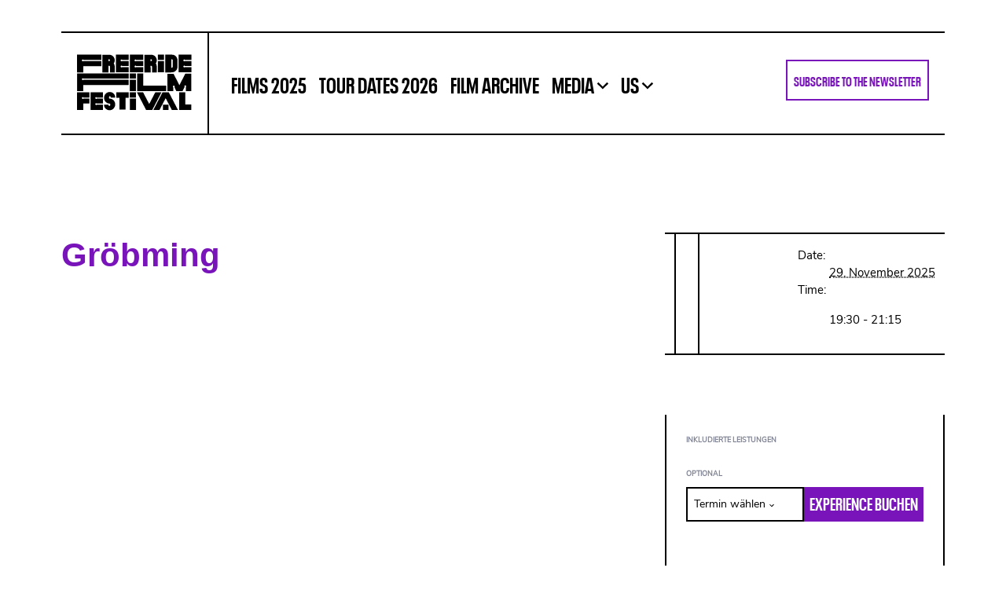

--- FILE ---
content_type: text/html; charset=UTF-8
request_url: https://freeride-filmfestival.com/en/event/groebming/
body_size: 19391
content:
<!DOCTYPE html>
<html lang="en-US">
<head>
	<meta charset="UTF-8" />
	<meta name="author" content="Kollektiv17" />
	<meta name="viewport" content="width=device-width, initial-scale=1" />
	<link rel='stylesheet' id='tribe-events-views-v2-bootstrap-datepicker-styles-css' href='https://freeride-filmfestival.com/wp-content/plugins/the-events-calendar/vendor/bootstrap-datepicker/css/bootstrap-datepicker.standalone.min.css?ver=6.15.13' type='text/css' media='all' />
<link rel='stylesheet' id='tec-variables-skeleton-css' href='https://freeride-filmfestival.com/wp-content/plugins/the-events-calendar/common/build/css/variables-skeleton.css?ver=6.10.1' type='text/css' media='all' />
<link rel='stylesheet' id='tribe-common-skeleton-style-css' href='https://freeride-filmfestival.com/wp-content/plugins/the-events-calendar/common/build/css/common-skeleton.css?ver=6.10.1' type='text/css' media='all' />
<link rel='stylesheet' id='tribe-tooltipster-css-css' href='https://freeride-filmfestival.com/wp-content/plugins/the-events-calendar/common/vendor/tooltipster/tooltipster.bundle.min.css?ver=6.10.1' type='text/css' media='all' />
<link rel='stylesheet' id='tribe-events-views-v2-skeleton-css' href='https://freeride-filmfestival.com/wp-content/plugins/the-events-calendar/build/css/views-skeleton.css?ver=6.15.13' type='text/css' media='all' />
<link rel='stylesheet' id='tec-variables-full-css' href='https://freeride-filmfestival.com/wp-content/plugins/the-events-calendar/common/build/css/variables-full.css?ver=6.10.1' type='text/css' media='all' />
<link rel='stylesheet' id='tribe-common-full-style-css' href='https://freeride-filmfestival.com/wp-content/plugins/the-events-calendar/common/build/css/common-full.css?ver=6.10.1' type='text/css' media='all' />
<link rel='stylesheet' id='tribe-events-views-v2-full-css' href='https://freeride-filmfestival.com/wp-content/plugins/the-events-calendar/build/css/views-full.css?ver=6.15.13' type='text/css' media='all' />
<link rel='stylesheet' id='tribe-events-views-v2-print-css' href='https://freeride-filmfestival.com/wp-content/plugins/the-events-calendar/build/css/views-print.css?ver=6.15.13' type='text/css' media='print' />
<link rel='stylesheet' id='tribe-events-pro-views-v2-print-css' href='https://freeride-filmfestival.com/wp-content/plugins/events-calendar-pro/build/css/views-print.css?ver=7.7.11' type='text/css' media='print' />
<meta name='robots' content='index, follow, max-image-preview:large, max-snippet:-1, max-video-preview:-1' />

	<!-- This site is optimized with the Yoast SEO Premium plugin v26.6 (Yoast SEO v26.7) - https://yoast.com/wordpress/plugins/seo/ -->
	<title>Freeride Filmfestival Gröbming Kino</title>
	<meta name="description" content="Erlebe die besten Freeride Filme des Jahres mit anschließender Afterparty hosted by Trainwreck Soundsystem and Alpine Roots" />
	<link rel="canonical" href="https://freeride-filmfestival.com/event/groebming/" />
	<meta property="og:locale" content="en_US" />
	<meta property="og:type" content="article" />
	<meta property="og:title" content="Gröbming" />
	<meta property="og:description" content="Erlebe die besten Freeride Filme des Jahres mit anschließender Afterparty hosted by Trainwreck Soundsystem and Alpine Roots" />
	<meta property="og:url" content="https://freeride-filmfestival.com/en/event/groebming/" />
	<meta property="og:site_name" content="Freeride Filmfestival" />
	<meta property="article:modified_time" content="2025-10-22T14:25:38+00:00" />
	<meta name="twitter:card" content="summary_large_image" />
	<script type="application/ld+json" class="yoast-schema-graph">{"@context":"https://schema.org","@graph":[{"@type":"WebPage","@id":"https://freeride-filmfestival.com/en/event/groebming/","url":"https://freeride-filmfestival.com/en/event/groebming/","name":"Freeride Filmfestival Gröbming Kino","isPartOf":{"@id":"https://freeride-filmfestival.com/en/#website"},"datePublished":"2024-05-10T11:36:00+00:00","dateModified":"2025-10-22T14:25:38+00:00","description":"Erlebe die besten Freeride Filme des Jahres mit anschließender Afterparty hosted by Trainwreck Soundsystem and Alpine Roots","breadcrumb":{"@id":"https://freeride-filmfestival.com/en/event/groebming/#breadcrumb"},"inLanguage":"en-US","potentialAction":[{"@type":"ReadAction","target":["https://freeride-filmfestival.com/en/event/groebming/"]}]},{"@type":"BreadcrumbList","@id":"https://freeride-filmfestival.com/en/event/groebming/#breadcrumb","itemListElement":[{"@type":"ListItem","position":1,"name":"Startseite","item":"https://freeride-filmfestival.com/en/"},{"@type":"ListItem","position":2,"name":"Events","item":"https://freeride-filmfestival.com/en/events/"},{"@type":"ListItem","position":3,"name":"Gröbming"}]},{"@type":"WebSite","@id":"https://freeride-filmfestival.com/en/#website","url":"https://freeride-filmfestival.com/en/","name":"Freeride Filmfestival","description":"Die besten Freeride-Filme des Jahres auf großer Tour","publisher":{"@id":"https://freeride-filmfestival.com/en/#organization"},"potentialAction":[{"@type":"SearchAction","target":{"@type":"EntryPoint","urlTemplate":"https://freeride-filmfestival.com/en/?s={search_term_string}"},"query-input":{"@type":"PropertyValueSpecification","valueRequired":true,"valueName":"search_term_string"}}],"inLanguage":"en-US"},{"@type":"Organization","@id":"https://freeride-filmfestival.com/en/#organization","name":"Freeride Filmfestival","url":"https://freeride-filmfestival.com/en/","logo":{"@type":"ImageObject","inLanguage":"en-US","@id":"https://freeride-filmfestival.com/en/#/schema/logo/image/","url":"https://freeride-filmfestival.com/wp-content/uploads/2022/09/Freeride-Film-Festival-Logo-1.svg","contentUrl":"https://freeride-filmfestival.com/wp-content/uploads/2022/09/Freeride-Film-Festival-Logo-1.svg","width":160,"height":93,"caption":"Freeride Filmfestival"},"image":{"@id":"https://freeride-filmfestival.com/en/#/schema/logo/image/"}},{"@type":"Event","name":"Gröbming","description":"","url":"https://freeride-filmfestival.com/en/event/groebming/","eventAttendanceMode":"https://schema.org/OfflineEventAttendanceMode","eventStatus":"https://schema.org/EventScheduled","startDate":"2025-11-29T19:30:00+01:00","endDate":"2025-11-29T21:15:00+01:00","location":{"@type":"Place","name":"Kino Gröbming","description":"","url":"https://freeride-filmfestival.com/venue/kino-groebming/","address":{"@type":"PostalAddress","streetAddress":"Mitterberger Straße 282","addressLocality":"Gröbming","postalCode":"8962","addressCountry":"Österreich"},"telephone":"","sameAs":""},"@id":"https://freeride-filmfestival.com/en/event/groebming/#event","mainEntityOfPage":{"@id":"https://freeride-filmfestival.com/en/event/groebming/"}}]}</script>
	<!-- / Yoast SEO Premium plugin. -->


<link rel='dns-prefetch' href='//connect.facebook.net' />
<link rel='dns-prefetch' href='//www.googletagmanager.com' />
<link rel="alternate" type="application/rss+xml" title="Freeride Filmfestival &raquo; Gröbming Comments Feed" href="https://freeride-filmfestival.com/en/event/groebming/feed/" />
<link rel="alternate" title="oEmbed (JSON)" type="application/json+oembed" href="https://freeride-filmfestival.com/en/wp-json/oembed/1.0/embed?url=https%3A%2F%2Ffreeride-filmfestival.com%2Fen%2Fevent%2Fgroebming%2F" />
<link rel="alternate" title="oEmbed (XML)" type="text/xml+oembed" href="https://freeride-filmfestival.com/en/wp-json/oembed/1.0/embed?url=https%3A%2F%2Ffreeride-filmfestival.com%2Fen%2Fevent%2Fgroebming%2F&#038;format=xml" />
<style id='wp-img-auto-sizes-contain-inline-css' type='text/css'>
img:is([sizes=auto i],[sizes^="auto," i]){contain-intrinsic-size:3000px 1500px}
/*# sourceURL=wp-img-auto-sizes-contain-inline-css */
</style>

<link rel='stylesheet' id='tribe-events-full-pro-calendar-style-css' href='https://freeride-filmfestival.com/wp-content/plugins/events-calendar-pro/build/css/tribe-events-pro-full.css?ver=7.7.11' type='text/css' media='all' />
<link rel='stylesheet' id='tribe-events-virtual-skeleton-css' href='https://freeride-filmfestival.com/wp-content/plugins/events-calendar-pro/build/css/events-virtual-skeleton.css?ver=7.7.11' type='text/css' media='all' />
<link rel='stylesheet' id='tribe-events-virtual-full-css' href='https://freeride-filmfestival.com/wp-content/plugins/events-calendar-pro/build/css/events-virtual-full.css?ver=7.7.11' type='text/css' media='all' />
<link rel='stylesheet' id='tribe-events-virtual-single-skeleton-css' href='https://freeride-filmfestival.com/wp-content/plugins/events-calendar-pro/build/css/events-virtual-single-skeleton.css?ver=7.7.11' type='text/css' media='all' />
<link rel='stylesheet' id='tribe-events-virtual-single-full-css' href='https://freeride-filmfestival.com/wp-content/plugins/events-calendar-pro/build/css/events-virtual-single-full.css?ver=7.7.11' type='text/css' media='all' />
<link rel='stylesheet' id='tec-events-pro-single-css' href='https://freeride-filmfestival.com/wp-content/plugins/events-calendar-pro/build/css/events-single.css?ver=7.7.11' type='text/css' media='all' />
<link rel='stylesheet' id='tribe-events-calendar-pro-style-css' href='https://freeride-filmfestival.com/wp-content/plugins/events-calendar-pro/build/css/tribe-events-pro-full.css?ver=7.7.11' type='text/css' media='all' />
<link rel='stylesheet' id='tribe-events-pro-mini-calendar-block-styles-css' href='https://freeride-filmfestival.com/wp-content/plugins/events-calendar-pro/build/css/tribe-events-pro-mini-calendar-block.css?ver=7.7.11' type='text/css' media='all' />
<link rel='stylesheet' id='tribe-events-v2-single-skeleton-css' href='https://freeride-filmfestival.com/wp-content/plugins/the-events-calendar/build/css/tribe-events-single-skeleton.css?ver=6.15.13' type='text/css' media='all' />
<link rel='stylesheet' id='tribe-events-v2-single-skeleton-full-css' href='https://freeride-filmfestival.com/wp-content/plugins/the-events-calendar/build/css/tribe-events-single-full.css?ver=6.15.13' type='text/css' media='all' />
<link rel='stylesheet' id='tribe-events-virtual-single-v2-skeleton-css' href='https://freeride-filmfestival.com/wp-content/plugins/events-calendar-pro/build/css/events-virtual-single-v2-skeleton.css?ver=7.7.11' type='text/css' media='all' />
<link rel='stylesheet' id='tribe-events-virtual-single-v2-full-css' href='https://freeride-filmfestival.com/wp-content/plugins/events-calendar-pro/build/css/events-virtual-single-v2-full.css?ver=7.7.11' type='text/css' media='all' />
<link rel='stylesheet' id='tribe-events-v2-virtual-single-block-css' href='https://freeride-filmfestival.com/wp-content/plugins/events-calendar-pro/build/css/events-virtual-single-block.css?ver=7.7.11' type='text/css' media='all' />
<link rel='stylesheet' id='tec-events-pro-single-style-css' href='https://freeride-filmfestival.com/wp-content/plugins/events-calendar-pro/build/css/custom-tables-v1/single.css?ver=7.7.11' type='text/css' media='all' />
<link rel='stylesheet' id='sbi_styles-css' href='https://freeride-filmfestival.com/wp-content/plugins/instagram-feed/css/sbi-styles.min.css?ver=6.10.0' type='text/css' media='all' />
<style id='wp-emoji-styles-inline-css' type='text/css'>

	img.wp-smiley, img.emoji {
		display: inline !important;
		border: none !important;
		box-shadow: none !important;
		height: 1em !important;
		width: 1em !important;
		margin: 0 0.07em !important;
		vertical-align: -0.1em !important;
		background: none !important;
		padding: 0 !important;
	}
/*# sourceURL=wp-emoji-styles-inline-css */
</style>
<link rel='stylesheet' id='wp-block-library-css' href='https://freeride-filmfestival.com/wp-includes/css/dist/block-library/style.min.css?ver=6.9' type='text/css' media='all' />
<style id='wp-block-button-inline-css' type='text/css'>
.wp-block-button__link{align-content:center;box-sizing:border-box;cursor:pointer;display:inline-block;height:100%;text-align:center;word-break:break-word}.wp-block-button__link.aligncenter{text-align:center}.wp-block-button__link.alignright{text-align:right}:where(.wp-block-button__link){border-radius:9999px;box-shadow:none;padding:calc(.667em + 2px) calc(1.333em + 2px);text-decoration:none}.wp-block-button[style*=text-decoration] .wp-block-button__link{text-decoration:inherit}.wp-block-buttons>.wp-block-button.has-custom-width{max-width:none}.wp-block-buttons>.wp-block-button.has-custom-width .wp-block-button__link{width:100%}.wp-block-buttons>.wp-block-button.has-custom-font-size .wp-block-button__link{font-size:inherit}.wp-block-buttons>.wp-block-button.wp-block-button__width-25{width:calc(25% - var(--wp--style--block-gap, .5em)*.75)}.wp-block-buttons>.wp-block-button.wp-block-button__width-50{width:calc(50% - var(--wp--style--block-gap, .5em)*.5)}.wp-block-buttons>.wp-block-button.wp-block-button__width-75{width:calc(75% - var(--wp--style--block-gap, .5em)*.25)}.wp-block-buttons>.wp-block-button.wp-block-button__width-100{flex-basis:100%;width:100%}.wp-block-buttons.is-vertical>.wp-block-button.wp-block-button__width-25{width:25%}.wp-block-buttons.is-vertical>.wp-block-button.wp-block-button__width-50{width:50%}.wp-block-buttons.is-vertical>.wp-block-button.wp-block-button__width-75{width:75%}.wp-block-button.is-style-squared,.wp-block-button__link.wp-block-button.is-style-squared{border-radius:0}.wp-block-button.no-border-radius,.wp-block-button__link.no-border-radius{border-radius:0!important}:root :where(.wp-block-button .wp-block-button__link.is-style-outline),:root :where(.wp-block-button.is-style-outline>.wp-block-button__link){border:2px solid;padding:.667em 1.333em}:root :where(.wp-block-button .wp-block-button__link.is-style-outline:not(.has-text-color)),:root :where(.wp-block-button.is-style-outline>.wp-block-button__link:not(.has-text-color)){color:currentColor}:root :where(.wp-block-button .wp-block-button__link.is-style-outline:not(.has-background)),:root :where(.wp-block-button.is-style-outline>.wp-block-button__link:not(.has-background)){background-color:initial;background-image:none}
/*# sourceURL=https://freeride-filmfestival.com/wp-includes/blocks/button/style.min.css */
</style>
<style id='wp-block-heading-inline-css' type='text/css'>
h1:where(.wp-block-heading).has-background,h2:where(.wp-block-heading).has-background,h3:where(.wp-block-heading).has-background,h4:where(.wp-block-heading).has-background,h5:where(.wp-block-heading).has-background,h6:where(.wp-block-heading).has-background{padding:1.25em 2.375em}h1.has-text-align-left[style*=writing-mode]:where([style*=vertical-lr]),h1.has-text-align-right[style*=writing-mode]:where([style*=vertical-rl]),h2.has-text-align-left[style*=writing-mode]:where([style*=vertical-lr]),h2.has-text-align-right[style*=writing-mode]:where([style*=vertical-rl]),h3.has-text-align-left[style*=writing-mode]:where([style*=vertical-lr]),h3.has-text-align-right[style*=writing-mode]:where([style*=vertical-rl]),h4.has-text-align-left[style*=writing-mode]:where([style*=vertical-lr]),h4.has-text-align-right[style*=writing-mode]:where([style*=vertical-rl]),h5.has-text-align-left[style*=writing-mode]:where([style*=vertical-lr]),h5.has-text-align-right[style*=writing-mode]:where([style*=vertical-rl]),h6.has-text-align-left[style*=writing-mode]:where([style*=vertical-lr]),h6.has-text-align-right[style*=writing-mode]:where([style*=vertical-rl]){rotate:180deg}
/*# sourceURL=https://freeride-filmfestival.com/wp-includes/blocks/heading/style.min.css */
</style>
<style id='wp-block-image-inline-css' type='text/css'>
.wp-block-image>a,.wp-block-image>figure>a{display:inline-block}.wp-block-image img{box-sizing:border-box;height:auto;max-width:100%;vertical-align:bottom}@media not (prefers-reduced-motion){.wp-block-image img.hide{visibility:hidden}.wp-block-image img.show{animation:show-content-image .4s}}.wp-block-image[style*=border-radius] img,.wp-block-image[style*=border-radius]>a{border-radius:inherit}.wp-block-image.has-custom-border img{box-sizing:border-box}.wp-block-image.aligncenter{text-align:center}.wp-block-image.alignfull>a,.wp-block-image.alignwide>a{width:100%}.wp-block-image.alignfull img,.wp-block-image.alignwide img{height:auto;width:100%}.wp-block-image .aligncenter,.wp-block-image .alignleft,.wp-block-image .alignright,.wp-block-image.aligncenter,.wp-block-image.alignleft,.wp-block-image.alignright{display:table}.wp-block-image .aligncenter>figcaption,.wp-block-image .alignleft>figcaption,.wp-block-image .alignright>figcaption,.wp-block-image.aligncenter>figcaption,.wp-block-image.alignleft>figcaption,.wp-block-image.alignright>figcaption{caption-side:bottom;display:table-caption}.wp-block-image .alignleft{float:left;margin:.5em 1em .5em 0}.wp-block-image .alignright{float:right;margin:.5em 0 .5em 1em}.wp-block-image .aligncenter{margin-left:auto;margin-right:auto}.wp-block-image :where(figcaption){margin-bottom:1em;margin-top:.5em}.wp-block-image.is-style-circle-mask img{border-radius:9999px}@supports ((-webkit-mask-image:none) or (mask-image:none)) or (-webkit-mask-image:none){.wp-block-image.is-style-circle-mask img{border-radius:0;-webkit-mask-image:url('data:image/svg+xml;utf8,<svg viewBox="0 0 100 100" xmlns="http://www.w3.org/2000/svg"><circle cx="50" cy="50" r="50"/></svg>');mask-image:url('data:image/svg+xml;utf8,<svg viewBox="0 0 100 100" xmlns="http://www.w3.org/2000/svg"><circle cx="50" cy="50" r="50"/></svg>');mask-mode:alpha;-webkit-mask-position:center;mask-position:center;-webkit-mask-repeat:no-repeat;mask-repeat:no-repeat;-webkit-mask-size:contain;mask-size:contain}}:root :where(.wp-block-image.is-style-rounded img,.wp-block-image .is-style-rounded img){border-radius:9999px}.wp-block-image figure{margin:0}.wp-lightbox-container{display:flex;flex-direction:column;position:relative}.wp-lightbox-container img{cursor:zoom-in}.wp-lightbox-container img:hover+button{opacity:1}.wp-lightbox-container button{align-items:center;backdrop-filter:blur(16px) saturate(180%);background-color:#5a5a5a40;border:none;border-radius:4px;cursor:zoom-in;display:flex;height:20px;justify-content:center;opacity:0;padding:0;position:absolute;right:16px;text-align:center;top:16px;width:20px;z-index:100}@media not (prefers-reduced-motion){.wp-lightbox-container button{transition:opacity .2s ease}}.wp-lightbox-container button:focus-visible{outline:3px auto #5a5a5a40;outline:3px auto -webkit-focus-ring-color;outline-offset:3px}.wp-lightbox-container button:hover{cursor:pointer;opacity:1}.wp-lightbox-container button:focus{opacity:1}.wp-lightbox-container button:focus,.wp-lightbox-container button:hover,.wp-lightbox-container button:not(:hover):not(:active):not(.has-background){background-color:#5a5a5a40;border:none}.wp-lightbox-overlay{box-sizing:border-box;cursor:zoom-out;height:100vh;left:0;overflow:hidden;position:fixed;top:0;visibility:hidden;width:100%;z-index:100000}.wp-lightbox-overlay .close-button{align-items:center;cursor:pointer;display:flex;justify-content:center;min-height:40px;min-width:40px;padding:0;position:absolute;right:calc(env(safe-area-inset-right) + 16px);top:calc(env(safe-area-inset-top) + 16px);z-index:5000000}.wp-lightbox-overlay .close-button:focus,.wp-lightbox-overlay .close-button:hover,.wp-lightbox-overlay .close-button:not(:hover):not(:active):not(.has-background){background:none;border:none}.wp-lightbox-overlay .lightbox-image-container{height:var(--wp--lightbox-container-height);left:50%;overflow:hidden;position:absolute;top:50%;transform:translate(-50%,-50%);transform-origin:top left;width:var(--wp--lightbox-container-width);z-index:9999999999}.wp-lightbox-overlay .wp-block-image{align-items:center;box-sizing:border-box;display:flex;height:100%;justify-content:center;margin:0;position:relative;transform-origin:0 0;width:100%;z-index:3000000}.wp-lightbox-overlay .wp-block-image img{height:var(--wp--lightbox-image-height);min-height:var(--wp--lightbox-image-height);min-width:var(--wp--lightbox-image-width);width:var(--wp--lightbox-image-width)}.wp-lightbox-overlay .wp-block-image figcaption{display:none}.wp-lightbox-overlay button{background:none;border:none}.wp-lightbox-overlay .scrim{background-color:#fff;height:100%;opacity:.9;position:absolute;width:100%;z-index:2000000}.wp-lightbox-overlay.active{visibility:visible}@media not (prefers-reduced-motion){.wp-lightbox-overlay.active{animation:turn-on-visibility .25s both}.wp-lightbox-overlay.active img{animation:turn-on-visibility .35s both}.wp-lightbox-overlay.show-closing-animation:not(.active){animation:turn-off-visibility .35s both}.wp-lightbox-overlay.show-closing-animation:not(.active) img{animation:turn-off-visibility .25s both}.wp-lightbox-overlay.zoom.active{animation:none;opacity:1;visibility:visible}.wp-lightbox-overlay.zoom.active .lightbox-image-container{animation:lightbox-zoom-in .4s}.wp-lightbox-overlay.zoom.active .lightbox-image-container img{animation:none}.wp-lightbox-overlay.zoom.active .scrim{animation:turn-on-visibility .4s forwards}.wp-lightbox-overlay.zoom.show-closing-animation:not(.active){animation:none}.wp-lightbox-overlay.zoom.show-closing-animation:not(.active) .lightbox-image-container{animation:lightbox-zoom-out .4s}.wp-lightbox-overlay.zoom.show-closing-animation:not(.active) .lightbox-image-container img{animation:none}.wp-lightbox-overlay.zoom.show-closing-animation:not(.active) .scrim{animation:turn-off-visibility .4s forwards}}@keyframes show-content-image{0%{visibility:hidden}99%{visibility:hidden}to{visibility:visible}}@keyframes turn-on-visibility{0%{opacity:0}to{opacity:1}}@keyframes turn-off-visibility{0%{opacity:1;visibility:visible}99%{opacity:0;visibility:visible}to{opacity:0;visibility:hidden}}@keyframes lightbox-zoom-in{0%{transform:translate(calc((-100vw + var(--wp--lightbox-scrollbar-width))/2 + var(--wp--lightbox-initial-left-position)),calc(-50vh + var(--wp--lightbox-initial-top-position))) scale(var(--wp--lightbox-scale))}to{transform:translate(-50%,-50%) scale(1)}}@keyframes lightbox-zoom-out{0%{transform:translate(-50%,-50%) scale(1);visibility:visible}99%{visibility:visible}to{transform:translate(calc((-100vw + var(--wp--lightbox-scrollbar-width))/2 + var(--wp--lightbox-initial-left-position)),calc(-50vh + var(--wp--lightbox-initial-top-position))) scale(var(--wp--lightbox-scale));visibility:hidden}}
/*# sourceURL=https://freeride-filmfestival.com/wp-includes/blocks/image/style.min.css */
</style>
<style id='wp-block-buttons-inline-css' type='text/css'>
.wp-block-buttons{box-sizing:border-box}.wp-block-buttons.is-vertical{flex-direction:column}.wp-block-buttons.is-vertical>.wp-block-button:last-child{margin-bottom:0}.wp-block-buttons>.wp-block-button{display:inline-block;margin:0}.wp-block-buttons.is-content-justification-left{justify-content:flex-start}.wp-block-buttons.is-content-justification-left.is-vertical{align-items:flex-start}.wp-block-buttons.is-content-justification-center{justify-content:center}.wp-block-buttons.is-content-justification-center.is-vertical{align-items:center}.wp-block-buttons.is-content-justification-right{justify-content:flex-end}.wp-block-buttons.is-content-justification-right.is-vertical{align-items:flex-end}.wp-block-buttons.is-content-justification-space-between{justify-content:space-between}.wp-block-buttons.aligncenter{text-align:center}.wp-block-buttons:not(.is-content-justification-space-between,.is-content-justification-right,.is-content-justification-left,.is-content-justification-center) .wp-block-button.aligncenter{margin-left:auto;margin-right:auto;width:100%}.wp-block-buttons[style*=text-decoration] .wp-block-button,.wp-block-buttons[style*=text-decoration] .wp-block-button__link{text-decoration:inherit}.wp-block-buttons.has-custom-font-size .wp-block-button__link{font-size:inherit}.wp-block-buttons .wp-block-button__link{width:100%}.wp-block-button.aligncenter{text-align:center}
/*# sourceURL=https://freeride-filmfestival.com/wp-includes/blocks/buttons/style.min.css */
</style>
<style id='wp-block-columns-inline-css' type='text/css'>
.wp-block-columns{box-sizing:border-box;display:flex;flex-wrap:wrap!important}@media (min-width:782px){.wp-block-columns{flex-wrap:nowrap!important}}.wp-block-columns{align-items:normal!important}.wp-block-columns.are-vertically-aligned-top{align-items:flex-start}.wp-block-columns.are-vertically-aligned-center{align-items:center}.wp-block-columns.are-vertically-aligned-bottom{align-items:flex-end}@media (max-width:781px){.wp-block-columns:not(.is-not-stacked-on-mobile)>.wp-block-column{flex-basis:100%!important}}@media (min-width:782px){.wp-block-columns:not(.is-not-stacked-on-mobile)>.wp-block-column{flex-basis:0;flex-grow:1}.wp-block-columns:not(.is-not-stacked-on-mobile)>.wp-block-column[style*=flex-basis]{flex-grow:0}}.wp-block-columns.is-not-stacked-on-mobile{flex-wrap:nowrap!important}.wp-block-columns.is-not-stacked-on-mobile>.wp-block-column{flex-basis:0;flex-grow:1}.wp-block-columns.is-not-stacked-on-mobile>.wp-block-column[style*=flex-basis]{flex-grow:0}:where(.wp-block-columns){margin-bottom:1.75em}:where(.wp-block-columns.has-background){padding:1.25em 2.375em}.wp-block-column{flex-grow:1;min-width:0;overflow-wrap:break-word;word-break:break-word}.wp-block-column.is-vertically-aligned-top{align-self:flex-start}.wp-block-column.is-vertically-aligned-center{align-self:center}.wp-block-column.is-vertically-aligned-bottom{align-self:flex-end}.wp-block-column.is-vertically-aligned-stretch{align-self:stretch}.wp-block-column.is-vertically-aligned-bottom,.wp-block-column.is-vertically-aligned-center,.wp-block-column.is-vertically-aligned-top{width:100%}
/*# sourceURL=https://freeride-filmfestival.com/wp-includes/blocks/columns/style.min.css */
</style>
<style id='wp-block-paragraph-inline-css' type='text/css'>
.is-small-text{font-size:.875em}.is-regular-text{font-size:1em}.is-large-text{font-size:2.25em}.is-larger-text{font-size:3em}.has-drop-cap:not(:focus):first-letter{float:left;font-size:8.4em;font-style:normal;font-weight:100;line-height:.68;margin:.05em .1em 0 0;text-transform:uppercase}body.rtl .has-drop-cap:not(:focus):first-letter{float:none;margin-left:.1em}p.has-drop-cap.has-background{overflow:hidden}:root :where(p.has-background){padding:1.25em 2.375em}:where(p.has-text-color:not(.has-link-color)) a{color:inherit}p.has-text-align-left[style*="writing-mode:vertical-lr"],p.has-text-align-right[style*="writing-mode:vertical-rl"]{rotate:180deg}
/*# sourceURL=https://freeride-filmfestival.com/wp-includes/blocks/paragraph/style.min.css */
</style>
<style id='wp-block-spacer-inline-css' type='text/css'>
.wp-block-spacer{clear:both}
/*# sourceURL=https://freeride-filmfestival.com/wp-includes/blocks/spacer/style.min.css */
</style>
<style id='global-styles-inline-css' type='text/css'>
:root{--wp--preset--aspect-ratio--square: 1;--wp--preset--aspect-ratio--4-3: 4/3;--wp--preset--aspect-ratio--3-4: 3/4;--wp--preset--aspect-ratio--3-2: 3/2;--wp--preset--aspect-ratio--2-3: 2/3;--wp--preset--aspect-ratio--16-9: 16/9;--wp--preset--aspect-ratio--9-16: 9/16;--wp--preset--color--black: #333338;--wp--preset--color--cyan-bluish-gray: #abb8c3;--wp--preset--color--white: #f5f5f5;--wp--preset--color--pale-pink: #f78da7;--wp--preset--color--vivid-red: #cf2e2e;--wp--preset--color--luminous-vivid-orange: #ff6900;--wp--preset--color--luminous-vivid-amber: #fcb900;--wp--preset--color--light-green-cyan: #7bdcb5;--wp--preset--color--vivid-green-cyan: #00d084;--wp--preset--color--pale-cyan-blue: #8ed1fc;--wp--preset--color--vivid-cyan-blue: #0693e3;--wp--preset--color--vivid-purple: #9b51e0;--wp--preset--color--primary: #7814b9;--wp--preset--color--dark-gray: #787882;--wp--preset--color--light-gray: #ABADB";--wp--preset--gradient--vivid-cyan-blue-to-vivid-purple: linear-gradient(135deg,rgb(6,147,227) 0%,rgb(155,81,224) 100%);--wp--preset--gradient--light-green-cyan-to-vivid-green-cyan: linear-gradient(135deg,rgb(122,220,180) 0%,rgb(0,208,130) 100%);--wp--preset--gradient--luminous-vivid-amber-to-luminous-vivid-orange: linear-gradient(135deg,rgb(252,185,0) 0%,rgb(255,105,0) 100%);--wp--preset--gradient--luminous-vivid-orange-to-vivid-red: linear-gradient(135deg,rgb(255,105,0) 0%,rgb(207,46,46) 100%);--wp--preset--gradient--very-light-gray-to-cyan-bluish-gray: linear-gradient(135deg,rgb(238,238,238) 0%,rgb(169,184,195) 100%);--wp--preset--gradient--cool-to-warm-spectrum: linear-gradient(135deg,rgb(74,234,220) 0%,rgb(151,120,209) 20%,rgb(207,42,186) 40%,rgb(238,44,130) 60%,rgb(251,105,98) 80%,rgb(254,248,76) 100%);--wp--preset--gradient--blush-light-purple: linear-gradient(135deg,rgb(255,206,236) 0%,rgb(152,150,240) 100%);--wp--preset--gradient--blush-bordeaux: linear-gradient(135deg,rgb(254,205,165) 0%,rgb(254,45,45) 50%,rgb(107,0,62) 100%);--wp--preset--gradient--luminous-dusk: linear-gradient(135deg,rgb(255,203,112) 0%,rgb(199,81,192) 50%,rgb(65,88,208) 100%);--wp--preset--gradient--pale-ocean: linear-gradient(135deg,rgb(255,245,203) 0%,rgb(182,227,212) 50%,rgb(51,167,181) 100%);--wp--preset--gradient--electric-grass: linear-gradient(135deg,rgb(202,248,128) 0%,rgb(113,206,126) 100%);--wp--preset--gradient--midnight: linear-gradient(135deg,rgb(2,3,129) 0%,rgb(40,116,252) 100%);--wp--preset--font-size--small: 13px;--wp--preset--font-size--medium: 20px;--wp--preset--font-size--large: 36px;--wp--preset--font-size--x-large: 42px;--wp--preset--spacing--20: 0.44rem;--wp--preset--spacing--30: 0.67rem;--wp--preset--spacing--40: 1rem;--wp--preset--spacing--50: 1.5rem;--wp--preset--spacing--60: 2.25rem;--wp--preset--spacing--70: 3.38rem;--wp--preset--spacing--80: 5.06rem;--wp--preset--shadow--natural: 6px 6px 9px rgba(0, 0, 0, 0.2);--wp--preset--shadow--deep: 12px 12px 50px rgba(0, 0, 0, 0.4);--wp--preset--shadow--sharp: 6px 6px 0px rgba(0, 0, 0, 0.2);--wp--preset--shadow--outlined: 6px 6px 0px -3px rgb(255, 255, 255), 6px 6px rgb(0, 0, 0);--wp--preset--shadow--crisp: 6px 6px 0px rgb(0, 0, 0);}:where(.is-layout-flex){gap: 0.5em;}:where(.is-layout-grid){gap: 0.5em;}body .is-layout-flex{display: flex;}.is-layout-flex{flex-wrap: wrap;align-items: center;}.is-layout-flex > :is(*, div){margin: 0;}body .is-layout-grid{display: grid;}.is-layout-grid > :is(*, div){margin: 0;}:where(.wp-block-columns.is-layout-flex){gap: 2em;}:where(.wp-block-columns.is-layout-grid){gap: 2em;}:where(.wp-block-post-template.is-layout-flex){gap: 1.25em;}:where(.wp-block-post-template.is-layout-grid){gap: 1.25em;}.has-black-color{color: var(--wp--preset--color--black) !important;}.has-cyan-bluish-gray-color{color: var(--wp--preset--color--cyan-bluish-gray) !important;}.has-white-color{color: var(--wp--preset--color--white) !important;}.has-pale-pink-color{color: var(--wp--preset--color--pale-pink) !important;}.has-vivid-red-color{color: var(--wp--preset--color--vivid-red) !important;}.has-luminous-vivid-orange-color{color: var(--wp--preset--color--luminous-vivid-orange) !important;}.has-luminous-vivid-amber-color{color: var(--wp--preset--color--luminous-vivid-amber) !important;}.has-light-green-cyan-color{color: var(--wp--preset--color--light-green-cyan) !important;}.has-vivid-green-cyan-color{color: var(--wp--preset--color--vivid-green-cyan) !important;}.has-pale-cyan-blue-color{color: var(--wp--preset--color--pale-cyan-blue) !important;}.has-vivid-cyan-blue-color{color: var(--wp--preset--color--vivid-cyan-blue) !important;}.has-vivid-purple-color{color: var(--wp--preset--color--vivid-purple) !important;}.has-black-background-color{background-color: var(--wp--preset--color--black) !important;}.has-cyan-bluish-gray-background-color{background-color: var(--wp--preset--color--cyan-bluish-gray) !important;}.has-white-background-color{background-color: var(--wp--preset--color--white) !important;}.has-pale-pink-background-color{background-color: var(--wp--preset--color--pale-pink) !important;}.has-vivid-red-background-color{background-color: var(--wp--preset--color--vivid-red) !important;}.has-luminous-vivid-orange-background-color{background-color: var(--wp--preset--color--luminous-vivid-orange) !important;}.has-luminous-vivid-amber-background-color{background-color: var(--wp--preset--color--luminous-vivid-amber) !important;}.has-light-green-cyan-background-color{background-color: var(--wp--preset--color--light-green-cyan) !important;}.has-vivid-green-cyan-background-color{background-color: var(--wp--preset--color--vivid-green-cyan) !important;}.has-pale-cyan-blue-background-color{background-color: var(--wp--preset--color--pale-cyan-blue) !important;}.has-vivid-cyan-blue-background-color{background-color: var(--wp--preset--color--vivid-cyan-blue) !important;}.has-vivid-purple-background-color{background-color: var(--wp--preset--color--vivid-purple) !important;}.has-black-border-color{border-color: var(--wp--preset--color--black) !important;}.has-cyan-bluish-gray-border-color{border-color: var(--wp--preset--color--cyan-bluish-gray) !important;}.has-white-border-color{border-color: var(--wp--preset--color--white) !important;}.has-pale-pink-border-color{border-color: var(--wp--preset--color--pale-pink) !important;}.has-vivid-red-border-color{border-color: var(--wp--preset--color--vivid-red) !important;}.has-luminous-vivid-orange-border-color{border-color: var(--wp--preset--color--luminous-vivid-orange) !important;}.has-luminous-vivid-amber-border-color{border-color: var(--wp--preset--color--luminous-vivid-amber) !important;}.has-light-green-cyan-border-color{border-color: var(--wp--preset--color--light-green-cyan) !important;}.has-vivid-green-cyan-border-color{border-color: var(--wp--preset--color--vivid-green-cyan) !important;}.has-pale-cyan-blue-border-color{border-color: var(--wp--preset--color--pale-cyan-blue) !important;}.has-vivid-cyan-blue-border-color{border-color: var(--wp--preset--color--vivid-cyan-blue) !important;}.has-vivid-purple-border-color{border-color: var(--wp--preset--color--vivid-purple) !important;}.has-vivid-cyan-blue-to-vivid-purple-gradient-background{background: var(--wp--preset--gradient--vivid-cyan-blue-to-vivid-purple) !important;}.has-light-green-cyan-to-vivid-green-cyan-gradient-background{background: var(--wp--preset--gradient--light-green-cyan-to-vivid-green-cyan) !important;}.has-luminous-vivid-amber-to-luminous-vivid-orange-gradient-background{background: var(--wp--preset--gradient--luminous-vivid-amber-to-luminous-vivid-orange) !important;}.has-luminous-vivid-orange-to-vivid-red-gradient-background{background: var(--wp--preset--gradient--luminous-vivid-orange-to-vivid-red) !important;}.has-very-light-gray-to-cyan-bluish-gray-gradient-background{background: var(--wp--preset--gradient--very-light-gray-to-cyan-bluish-gray) !important;}.has-cool-to-warm-spectrum-gradient-background{background: var(--wp--preset--gradient--cool-to-warm-spectrum) !important;}.has-blush-light-purple-gradient-background{background: var(--wp--preset--gradient--blush-light-purple) !important;}.has-blush-bordeaux-gradient-background{background: var(--wp--preset--gradient--blush-bordeaux) !important;}.has-luminous-dusk-gradient-background{background: var(--wp--preset--gradient--luminous-dusk) !important;}.has-pale-ocean-gradient-background{background: var(--wp--preset--gradient--pale-ocean) !important;}.has-electric-grass-gradient-background{background: var(--wp--preset--gradient--electric-grass) !important;}.has-midnight-gradient-background{background: var(--wp--preset--gradient--midnight) !important;}.has-small-font-size{font-size: var(--wp--preset--font-size--small) !important;}.has-medium-font-size{font-size: var(--wp--preset--font-size--medium) !important;}.has-large-font-size{font-size: var(--wp--preset--font-size--large) !important;}.has-x-large-font-size{font-size: var(--wp--preset--font-size--x-large) !important;}
:where(.wp-block-columns.is-layout-flex){gap: 2em;}:where(.wp-block-columns.is-layout-grid){gap: 2em;}
/*# sourceURL=global-styles-inline-css */
</style>
<style id='core-block-supports-inline-css' type='text/css'>
.wp-container-core-columns-is-layout-9d6595d7{flex-wrap:nowrap;}
/*# sourceURL=core-block-supports-inline-css */
</style>

<style id='classic-theme-styles-inline-css' type='text/css'>
/*! This file is auto-generated */
.wp-block-button__link{color:#fff;background-color:#32373c;border-radius:9999px;box-shadow:none;text-decoration:none;padding:calc(.667em + 2px) calc(1.333em + 2px);font-size:1.125em}.wp-block-file__button{background:#32373c;color:#fff;text-decoration:none}
/*# sourceURL=/wp-includes/css/classic-themes.min.css */
</style>
<link rel='stylesheet' id='tribe-events-v2-single-blocks-css' href='https://freeride-filmfestival.com/wp-content/plugins/the-events-calendar/build/css/tribe-events-single-blocks.css?ver=6.15.13' type='text/css' media='all' />
<link rel='stylesheet' id='contact-form-7-css' href='https://freeride-filmfestival.com/wp-content/plugins/contact-form-7/includes/css/styles.css?ver=6.1.4' type='text/css' media='all' />
<link rel='stylesheet' id='wpml-legacy-horizontal-list-0-css' href='https://freeride-filmfestival.com/wp-content/plugins/sitepress-multilingual-cms/templates/language-switchers/legacy-list-horizontal/style.min.css?ver=1' type='text/css' media='all' />
<link rel='stylesheet' id='tribe-events-block-event-venue-css' href='https://freeride-filmfestival.com/wp-content/plugins/the-events-calendar/build/event-venue/frontend.css?ver=6.15.13' type='text/css' media='all' />
<link rel='stylesheet' id='style-css' href='https://freeride-filmfestival.com/wp-content/themes/freeride/style.css?ver=6.9' type='text/css' media='all' />
<script type="text/javascript" src="https://freeride-filmfestival.com/wp-includes/js/jquery/jquery.min.js?ver=3.7.1" id="jquery-core-js"></script>
<script type="text/javascript" src="https://freeride-filmfestival.com/wp-includes/js/jquery/jquery-migrate.min.js?ver=3.4.1" id="jquery-migrate-js"></script>
<script type="text/javascript" src="https://freeride-filmfestival.com/wp-content/plugins/the-events-calendar/common/build/js/tribe-common.js?ver=9c44e11f3503a33e9540" id="tribe-common-js"></script>
<script type="text/javascript" src="https://freeride-filmfestival.com/wp-content/plugins/the-events-calendar/build/js/views/breakpoints.js?ver=4208de2df2852e0b91ec" id="tribe-events-views-v2-breakpoints-js"></script>
<script type="text/javascript" src="https://freeride-filmfestival.com/wp-content/themes/freeride/js/header-bundle.js?ver=1" id="header_js-js"></script>
<link rel="https://api.w.org/" href="https://freeride-filmfestival.com/en/wp-json/" /><link rel="alternate" title="JSON" type="application/json" href="https://freeride-filmfestival.com/en/wp-json/wp/v2/tribe_events/12548" /><link rel="EditURI" type="application/rsd+xml" title="RSD" href="https://freeride-filmfestival.com/xmlrpc.php?rsd" />
<meta name="generator" content="WordPress 6.9" />
<link rel='shortlink' href='https://freeride-filmfestival.com/en/?p=12548' />
<meta name="generator" content="WPML ver:4.8.6 stt:1,3;" />
<meta name="generator" content="Site Kit by Google 1.168.0" /><meta name="tec-api-version" content="v1"><meta name="tec-api-origin" content="https://freeride-filmfestival.com/en/"><link rel="alternate" href="https://freeride-filmfestival.com/en/wp-json/tribe/events/v1/events/12548" /><link rel="icon" href="https://freeride-filmfestival.com/wp-content/uploads/2025/07/cropped-FFF-square512x512-32x32.png" sizes="32x32" />
<link rel="icon" href="https://freeride-filmfestival.com/wp-content/uploads/2025/07/cropped-FFF-square512x512-192x192.png" sizes="192x192" />
<link rel="apple-touch-icon" href="https://freeride-filmfestival.com/wp-content/uploads/2025/07/cropped-FFF-square512x512-180x180.png" />
<meta name="msapplication-TileImage" content="https://freeride-filmfestival.com/wp-content/uploads/2025/07/cropped-FFF-square512x512-270x270.png" />
		<style type="text/css" id="wp-custom-css">
			h1 {
	font-family: "FFF-Regular";
}
.footer .partnerContainer {
	background-image: none;
}

.partnerMain img {
	width: 400px!important;
}

.partnerContainer img {
	min-width: 240px;
}

figure.wp-block-gallery.has-nested-images {
	display: flex;
	flex-wrap: wrap;
}

.partnerContainer img {
	min-width: auto!important;
	height: 150px;
}

.eventsList.countryAccordion .countryTitle.Schweden span {
    background-image: url(https://freeride-filmfestival.com/wp-content/themes/freeride/img/flag_schweden.png);
	background-position: 50% 80%;
  background-size: 26px auto;
}


.eventsList.countryAccordion .countryTitle.Norwegen span {
    background-image: url(https://freeride-filmfestival.com/wp-content/themes/freeride/img/flag_norwegen.png);
	background-position: 50% 80%;
  background-size: 26px auto;
}

@media (max-width: 576px) {
	.partnerContainer img {
		height: auto;
	}
}
		</style>
			<style>
		:root {
			--color-primary: #7814b9;
			--color-secondary: #b98cd7;
			--color-footer: #d2b9e6;
			--color-dark: #000000;
		}
		body {
			background-color: 		}
	</style>
  <link href="https://fonts.googleapis.com/css2?family=Material+Icons" rel="stylesheet">
	<meta name="facebook-domain-verification" content="3497ltjifecgw307sof71iz4tvrzg5" /></head>

<body id="site_1" class="wp-singular tribe_events-template-default single single-tribe_events postid-12548 wp-custom-logo wp-theme-freeride tribe-events-page-template tribe-no-js tribe-filter-live events-single tribe-events-style-full tribe-events-style-theme">
<div class="buyTicketsOverlay">
	<div class="iframeContainer">
	</div>
</div>
<div class="mobileMenuOverlayContainer"></div>
<header id="header" class="header">
	<div class="container">
		<div class="logoContainer">
			<a href="https://freeride-filmfestival.com/en/" class="custom-logo-link" rel="home"><img width="160" height="93" src="https://freeride-filmfestival.com/wp-content/uploads/2022/09/Freeride-Film-Festival-Logo-1.svg" class="custom-logo" alt="Freeride Filmfestival" decoding="async" /></a>		</div>
		<div class="menuContainer">
			<div class="menu-main-menu-container"><ul id="menu-main-menu" class="menu"><li id="menu-item-15217" class="menu-item menu-item-type-post_type menu-item-object-page menu-item-15217"><a href="https://freeride-filmfestival.com/en/fff-films-2025/">Films 2025</a></li>
<li id="menu-item-14440" class="menu-item menu-item-type-post_type menu-item-object-page menu-item-14440"><a href="https://freeride-filmfestival.com/en/freeride-filmfestival-tour-dates/">Tour Dates 2026</a></li>
<li id="menu-item-7331" class="menu-item menu-item-type-post_type menu-item-object-page menu-item-7331"><a href="https://freeride-filmfestival.com/en/film-archive/">Film Archive</a></li>
<li id="menu-item-4097" class="menu-item menu-item-type-custom menu-item-object-custom menu-item-has-children menu-item-4097"><a>Media</a>
<ul class="sub-menu">
	<li id="menu-item-14059" class="menu-item menu-item-type-post_type menu-item-object-page menu-item-14059"><a href="https://freeride-filmfestival.com/en/blog/">Blog</a></li>
	<li id="menu-item-9922" class="menu-item menu-item-type-post_type menu-item-object-page menu-item-9922"><a href="https://freeride-filmfestival.com/en/on-demand/">ON DEMAND</a></li>
	<li id="menu-item-13286" class="menu-item menu-item-type-post_type menu-item-object-page menu-item-13286"><a href="https://freeride-filmfestival.com/en/submit-film/">Submit Film</a></li>
	<li id="menu-item-13636" class="menu-item menu-item-type-post_type menu-item-object-page menu-item-13636"><a href="https://freeride-filmfestival.com/en/press/">Press</a></li>
	<li id="menu-item-4104" class="menu-item menu-item-type-post_type menu-item-object-page menu-item-4104"><a href="https://freeride-filmfestival.com/en/galerie/">Gallery</a></li>
	<li id="menu-item-4102" class="menu-item menu-item-type-post_type menu-item-object-page menu-item-4102"><a href="https://freeride-filmfestival.com/en/fff-podcast/">Podcast</a></li>
</ul>
</li>
<li id="menu-item-4100" class="menu-item menu-item-type-custom menu-item-object-custom menu-item-has-children menu-item-4100"><a>Us</a>
<ul class="sub-menu">
	<li id="menu-item-4101" class="menu-item menu-item-type-post_type menu-item-object-page menu-item-4101"><a href="https://freeride-filmfestival.com/en/team/">Team</a></li>
	<li id="menu-item-4099" class="menu-item menu-item-type-post_type menu-item-object-page menu-item-4099"><a href="https://freeride-filmfestival.com/en/freeride-for-future/">Freeride for Future</a></li>
</ul>
</li>
</ul></div>		</div>
		<div class="newsletterColumn" id="show-newsletter">
			<a class="moreDetails">
				Subscribe to the newsletter			</a>
		</div>
		<!--	
		<div class="lngContainer">
					</div>
		-->
							<div style="align-self: center; display: flex;">
				<div class="languageSwitch">
									</div>
				<div class="mobileBurger">
					<span></span>
					<span></span>
					<span></span>
				</div>
			</div>	
			</div>
</header><section id="tribe-events-pg-template" class="tribe-events-pg-template" role="main"><div class="tribe-events-before-html"></div><span class="tribe-events-ajax-loading"><img class="tribe-events-spinner-medium" src="https://freeride-filmfestival.com/wp-content/plugins/the-events-calendar/src/resources/images/tribe-loading.gif" alt="Loading Events" /></span><div id="post-12548" class="post-12548 tribe_events type-tribe_events status-publish hentry tribe_events_cat-cinema cat_cinema">
		<div class="eventDetailContainer eventDetailRow container">
		<div class="eventContent">
				<h1><h1 class="tribe-events-single-event-title">Gröbming</h1></h1>
		</div>
					<div class="eventDetailsColumn">
				<div class="eventDetails">
					
<!-- Event Costs -->

<!-- Event Categories -->
<div class="categories">
	</div>	

<!-- Event Dates -->
	
<div class="dates">

	
		<!-- TO DO -->

		<dt class="tribe-events-start-date-label"> Date: </dt>
		<dd>
			<abbr class="tribe-events-abbr tribe-events-start-date published dtstart" title="2025-11-29"> 29. November 2025 </abbr>
		</dd>

		<dt class="tribe-events-start-time-label"> Time: </dt>
		<dd>
			<div class="tribe-events-abbr tribe-events-start-time published dtstart" title="2025-11-29">
				19:30 - 21:15							</div>
		</dd>

					</div>
		</dl>	
				</div>	
			</div>
			</div>
	<div class="eventAdditionalInfoContainer eventDetailRow">
		<div class="videoContainer">
			<div style="padding:56.25% 0 0 0;position:relative;">
				<iframe src="" frameborder="0" allow="autoplay; fullscreen; picture-in-picture" allowfullscreen style="position:absolute;top:0;left:0;width:100%;height:100%;" title="Wonderful Freeride Trip Arlberg 2020"></iframe></div>
				<script src="https://player.vimeo.com/api/player.js"></script>
			</div>
		<div class="packageConditions">
			<h3></h3>
			<h6>Inkludierte Leistungen</h6>
						<h6>Optional</h6>
													<div class="buyTicketContainer">
					<div class="customSelectContainer">
						<div class="customSelect" turl="" id="12548_ticketSelect">
							<span>Termin wählen</span>
						</div>
						<ul>
													<li turl="">
								29 - 29.11. 2025							</li> 
												</ul>
					</div>		
					<a eid="12548" class="ticketButton">Experience buchen</a>
				</div>
					</div>
	</div>
	<div class="eventDetailRow">
		<!-- Event content -->
		<div class="smallColumn">
					</div>
	</div>
	<!-- Navigation Section -->
	<div class="eventNavigation eventDetailRow">
				<div class="nextPost">
				<div class="eventNavTitle">
					<h4>Nächster Film:</h4>
					<h3><a href="https://freeride-filmfestival.com/en/event/freistadt/">Bruneck</a></h3>
				</div>
				<div class="eventNavExcerpt">
					<p></p>
				</div>
				<div class="eventNavLink">
					<a href="https://freeride-filmfestival.com/en/event/freeride-filmfestival-bruneck/">
						<svg width="26" height="25" viewBox="0 0 26 25" fill="none" xmlns="http://www.w3.org/2000/svg">
							<path class="svgColor" d="M25.2202 14.0625L6.20459 14.0625L14.939 22.7969L12.7202 25L0.220217 12.5L12.7202 6.00027e-06L14.9233 2.20313L6.20459 10.9375L25.2202 10.9375L25.2202 14.0625Z" fill="#E0C002"/>
						</svg>
					</a>
				</div>
			</div>	
							<div class="prevPost">
				<div class="eventNavLink">
					<a href="https://freeride-filmfestival.com/en/event/freistadt/">
						<svg width="26" height="25" viewBox="0 0 26 25" fill="none" xmlns="http://www.w3.org/2000/svg">
							<path class="svgColor" d="M25.2202 14.0625L6.20459 14.0625L14.939 22.7969L12.7202 25L0.220217 12.5L12.7202 6.00027e-06L14.9233 2.20313L6.20459 10.9375L25.2202 10.9375L25.2202 14.0625Z" fill="#E0C002"/>
						</svg>
					</a>
				</div>
				<div class="eventNavExcerpt">
					<p></p>
				</div>
				<div class="eventNavTitle">
					<h4>Vorheriger Film:</h4>
					<h3><a href="https://freeride-filmfestival.com/en/event/freistadt/">Freistadt</a></h3>
				</div>
			</div>	
			</div>
	<!-- Gallery Section -->
			
	<!-- Map Section -->
	<div class="eventMap eventDetailRow">
		

<iframe
  title="Google maps iframe displaying the address to Kino Gröbming"
  aria-label="Venue location map"
  width="100%"
  height="350px"
  frameborder="0" style="border:0"
  src="https://www.google.com/maps/embed/v1/place?key=AIzaSyDNsicAsP6-VuGtAb1O9riI3oc_NOb7IOU&#038;q=Mitterberger+Stra%C3%9Fe+282+Gr%C3%B6bming+8962+%C3%96sterreich+&#038;zoom=10" allowfullscreen>
</iframe>

	</div>
	<!-- Infobox Section -->
		<!-- Guides Section -->
  <div class="guidesContainer eventDetailRow">
		<div class="titleColumn">
			<h2>Unsere Guides vor Ort</h2>
		</div>
			</div>
	<!-- Big Picture Section -->
		<!-- Teaser Section -->
	<div class="teaserContainer eventDetailRow">
		<div class="teaserImage">
					</div>
		<div class="teaserContent">
			<h1 class="tribe-events-single-event-title">Gröbming</h1>			<div class="benefitIcons">
				<span class="freeriding"></span>
				<span class="skiguides"></span>
				<span class="equipment"></span>
				<span class="unterkunft"></span>
				<span class="organisation"></span>
			</div>
			<div class="eventDetails">
				<!-- Event Costs -->
												<div class="buyTicketContainer">
					<div class="customSelectContainer">
						<div class="customSelect" turl="" id="12548_ticketSelect">
							<span>Termin wählen</span>
						</div>
						<ul>
													<li turl="">
								29. November 2025 - 							</li> 
												</ul>
					</div>
					<a eid="12548" class="ticketButton"><span>Experience buchen</span></a>
				</div>
					
			</div>		
		</div>
	</div>
	<!-- Paket Section -->
	<div class="eventsList container frex">	
	<h5>#ridewithaguide</h5>
	<h2></h2>
		<ul class="eventsList_list">
						<li class="eventsList_listItem">
					<div class="eventsList_header">
						<div class="column openList">
						</div>
						<div class="column titleColumn">
							<h3>
								Schlanders							</h3>
						</div>	
						<!-- Serientermine Element -->
						<div class="column recurringDates">
							<ul>
																											<li> 
											<span>02. Jan - 02. Feb</span>										</li>	
															</ul>
						</div>
						<div class="column leistungen">
													</div>
						<!-- Categories Element -->
						<div class="categories column">
													</div>
						<!-- Info Element -->
						<div class="infos column">
							<p>
								19:00  <br />
								Basis Vinschgau							</p>
						</div>
						<!-- Cost Element -->
						<div class="costsColumn column">
													</div>	
						<!-- Buttons Element -->
						<div class="column buttons">
															<a class="moreDetails" href="https://freeride-filmfestival.com/en/event/freeride-filmfestival-schlanders/">Tickets</a>
																				</div>
					</div>
					<div class="eventsList_body">
						<div class="detailsText">
													</div>
												<div>
							<div class="leistungen">
															</div>
							<div class="categories">
															</div>
						</div>	
					</div>	
				</li>
													<li class="eventsList_listItem">
					<div class="eventsList_header">
						<div class="column openList">
						</div>
						<div class="column titleColumn">
							<h3>
								Freiburg / Breisgau							</h3>
						</div>	
						<!-- Serientermine Element -->
						<div class="column recurringDates">
							<ul>
															</ul>
						</div>
						<div class="column leistungen">
													</div>
						<!-- Categories Element -->
						<div class="categories column">
													</div>
						<!-- Info Element -->
						<div class="infos column">
							<p>
								20:15  <br />
								Harmonie Arthaus Kino							</p>
						</div>
						<!-- Cost Element -->
						<div class="costsColumn column">
													</div>	
						<!-- Buttons Element -->
						<div class="column buttons">
															<a class="moreDetails" href="https://freeride-filmfestival.com/en/event/freiburg/2026-01-27/">Tickets</a>
																				</div>
					</div>
					<div class="eventsList_body">
						<div class="detailsText">
													</div>
												<div>
							<div class="leistungen">
															</div>
							<div class="categories">
															</div>
						</div>	
					</div>	
				</li>
													<li class="eventsList_listItem">
					<div class="eventsList_header">
						<div class="column openList">
						</div>
						<div class="column titleColumn">
							<h3>
								Davos							</h3>
						</div>	
						<!-- Serientermine Element -->
						<div class="column recurringDates">
							<ul>
																											<li> 
											<span>30. Jan - 02. Mar</span>										</li>	
															</ul>
						</div>
						<div class="column leistungen">
													</div>
						<!-- Categories Element -->
						<div class="categories column">
													</div>
						<!-- Info Element -->
						<div class="infos column">
							<p>
								20:00  <br />
								Kulturplatz Davos							</p>
						</div>
						<!-- Cost Element -->
						<div class="costsColumn column">
													</div>	
						<!-- Buttons Element -->
						<div class="column buttons">
															<a class="moreDetails" href="https://freeride-filmfestival.com/en/event/davos/">Tickets</a>
																				</div>
					</div>
					<div class="eventsList_body">
						<div class="detailsText">
													</div>
												<div>
							<div class="leistungen">
															</div>
							<div class="categories">
															</div>
						</div>	
					</div>	
				</li>
													<li class="eventsList_listItem">
					<div class="eventsList_header">
						<div class="column openList">
						</div>
						<div class="column titleColumn">
							<h3>
								Lenzerheide							</h3>
						</div>	
						<!-- Serientermine Element -->
						<div class="column recurringDates">
							<ul>
																											<li> 
											<span>30. Jan - 02. Mar</span>										</li>	
															</ul>
						</div>
						<div class="column leistungen">
													</div>
						<!-- Categories Element -->
						<div class="categories column">
													</div>
						<!-- Info Element -->
						<div class="infos column">
							<p>
								20:00  <br />
								Kurhaus Cinema Club							</p>
						</div>
						<!-- Cost Element -->
						<div class="costsColumn column">
													</div>	
						<!-- Buttons Element -->
						<div class="column buttons">
															<a class="moreDetails" href="https://freeride-filmfestival.com/en/event/lenzerheide/">Tickets</a>
																				</div>
					</div>
					<div class="eventsList_body">
						<div class="detailsText">
													</div>
												<div>
							<div class="leistungen">
															</div>
							<div class="categories">
															</div>
						</div>	
					</div>	
				</li>
													<li class="eventsList_listItem">
					<div class="eventsList_header">
						<div class="column openList">
						</div>
						<div class="column titleColumn">
							<h3>
								Kempten							</h3>
						</div>	
						<!-- Serientermine Element -->
						<div class="column recurringDates">
							<ul>
																											<li> 
											<span>12. Feb - 12. Mar</span>										</li>	
															</ul>
						</div>
						<div class="column leistungen">
													</div>
						<!-- Categories Element -->
						<div class="categories column">
													</div>
						<!-- Info Element -->
						<div class="infos column">
							<p>
								19:30  <br />
								Colosseum Center							</p>
						</div>
						<!-- Cost Element -->
						<div class="costsColumn column">
													</div>	
						<!-- Buttons Element -->
						<div class="column buttons">
															<a class="moreDetails" href="https://freeride-filmfestival.com/en/event/kempten/">Tickets</a>
																				</div>
					</div>
					<div class="eventsList_body">
						<div class="detailsText">
													</div>
												<div>
							<div class="leistungen">
															</div>
							<div class="categories">
															</div>
						</div>	
					</div>	
				</li>
													<li class="eventsList_listItem">
					<div class="eventsList_header">
						<div class="column openList">
						</div>
						<div class="column titleColumn">
							<h3>
								Türkheim							</h3>
						</div>	
						<!-- Serientermine Element -->
						<div class="column recurringDates">
							<ul>
																											<li> 
											<span>25. Feb - 25. Mar</span>										</li>	
															</ul>
						</div>
						<div class="column leistungen">
													</div>
						<!-- Categories Element -->
						<div class="categories column">
													</div>
						<!-- Info Element -->
						<div class="infos column">
							<p>
								20:00  <br />
								Filmhaus Huber							</p>
						</div>
						<!-- Cost Element -->
						<div class="costsColumn column">
													</div>	
						<!-- Buttons Element -->
						<div class="column buttons">
															<a class="moreDetails" href="https://freeride-filmfestival.com/en/event/tuerkheim/">Tickets</a>
																				</div>
					</div>
					<div class="eventsList_body">
						<div class="detailsText">
													</div>
												<div>
							<div class="leistungen">
															</div>
							<div class="categories">
															</div>
						</div>	
					</div>	
				</li>
											</ul>
	</div>				
		<!-- Navigation Section -->
	<div class="eventNavigation eventDetailRow">
				<div class="nextPost">
				<div class="eventNavTitle">
					<h4>Nächster Film:</h4>
					<h3><a href="https://freeride-filmfestival.com/en/event/freistadt/">Bruneck</a></h3>
				</div>
				<div class="eventNavExcerpt">
					<p></p>
				</div>
				<div class="eventNavLink">
					<a href="https://freeride-filmfestival.com/en/event/freeride-filmfestival-bruneck/">
						<svg width="26" height="25" viewBox="0 0 26 25" fill="none" xmlns="http://www.w3.org/2000/svg">
							<path class="svgColor" d="M25.2202 14.0625L6.20459 14.0625L14.939 22.7969L12.7202 25L0.220217 12.5L12.7202 6.00027e-06L14.9233 2.20313L6.20459 10.9375L25.2202 10.9375L25.2202 14.0625Z" fill="#E0C002"/>
						</svg>
					</a>
				</div>
			</div>	
							<div class="prevPost">
				<div class="eventNavLink">
					<a href="https://freeride-filmfestival.com/en/event/freistadt/">
						<svg width="26" height="25" viewBox="0 0 26 25" fill="none" xmlns="http://www.w3.org/2000/svg">
							<path class="svgColor" d="M25.2202 14.0625L6.20459 14.0625L14.939 22.7969L12.7202 25L0.220217 12.5L12.7202 6.00027e-06L14.9233 2.20313L6.20459 10.9375L25.2202 10.9375L25.2202 14.0625Z" fill="#E0C002"/>
						</svg>
					</a>
				</div>
				<div class="eventNavExcerpt">
					<p></p>
				</div>
				<div class="eventNavTitle">
					<h4>Vorheriger Film:</h4>
					<h3><a href="https://freeride-filmfestival.com/en/event/freistadt/">Freistadt</a></h3>
				</div>
			</div>	
			</div>
	</div> <!-- #post-x -->

<div class="tribe-events-after-html"></div>
<!--
This calendar is powered by The Events Calendar.
http://evnt.is/18wn
-->
</section><footer class="footer">
	<div class="partnerContainer">
		
<h3 class="wp-block-heading has-text-align-center" id="h-partner">Partner</h3>

<div style="height:41px" aria-hidden="true" class="wp-block-spacer"></div>

<div class="wp-block-columns is-layout-flex wp-container-core-columns-is-layout-9d6595d7 wp-block-columns-is-layout-flex">
<div class="wp-block-column is-layout-flow wp-block-column-is-layout-flow"><div class="wp-block-image">
<figure class="aligncenter size-large"><a href="https://www.mammut.com" target="_blank" rel=" noreferrer noopener"><img loading="lazy" decoding="async" width="1024" height="735" src="https://freeride-filmfestival.com/wp-content/uploads/2025/10/MT_2024_Logo_Primary_Stacked_Black_RGB-1024x735.png" alt="" class="wp-image-15685" srcset="https://freeride-filmfestival.com/wp-content/uploads/2025/10/MT_2024_Logo_Primary_Stacked_Black_RGB-1024x735.png 1024w, https://freeride-filmfestival.com/wp-content/uploads/2025/10/MT_2024_Logo_Primary_Stacked_Black_RGB-300x215.png 300w, https://freeride-filmfestival.com/wp-content/uploads/2025/10/MT_2024_Logo_Primary_Stacked_Black_RGB-768x551.png 768w, https://freeride-filmfestival.com/wp-content/uploads/2025/10/MT_2024_Logo_Primary_Stacked_Black_RGB-1536x1102.png 1536w, https://freeride-filmfestival.com/wp-content/uploads/2025/10/MT_2024_Logo_Primary_Stacked_Black_RGB-2048x1470.png 2048w" sizes="auto, (max-width: 1024px) 100vw, 1024px" /></a></figure>
</div></div>



<div class="wp-block-column is-layout-flow wp-block-column-is-layout-flow">
<figure class="wp-block-image size-large"><a href="https://www.blue-tomato.com/" target="_blank" rel=" noreferrer noopener"><img loading="lazy" decoding="async" width="232" height="130" src="https://freeride-filmfestival.com/wp-content/uploads/2023/05/Blue-Tomato.svg" alt="" class="wp-image-10212"/></a></figure>
</div>



<div class="wp-block-column is-layout-flow wp-block-column-is-layout-flow">
<figure class="wp-block-image size-medium"><a href="https://www.alpenverein.at/risk-fun/index.php" target="_blank" rel=" noreferrer noopener"><img loading="lazy" decoding="async" width="500" height="106" src="https://freeride-filmfestival.com/wp-content/uploads/2024/09/RNF_Hauptlogo-2.svg" alt="" class="wp-image-13378"/></a></figure>
</div>
</div>

<div class="wp-block-columns is-layout-flex wp-container-core-columns-is-layout-9d6595d7 wp-block-columns-is-layout-flex">
<div class="wp-block-column is-layout-flow wp-block-column-is-layout-flow"><div class="wp-block-image">
<figure class="aligncenter size-full is-resized"><a href="https://www.zillertal.at/" target="_blank" rel=" noreferrer noopener"><img loading="lazy" decoding="async" width="1000" height="200" src="https://freeride-filmfestival.com/wp-content/uploads/2025/06/Zillertal_Logo_2020_Schriftzug_schwarz.png" alt="" class="wp-image-14449" style="object-fit:contain;width:267px;height:150px" srcset="https://freeride-filmfestival.com/wp-content/uploads/2025/06/Zillertal_Logo_2020_Schriftzug_schwarz.png 1000w, https://freeride-filmfestival.com/wp-content/uploads/2025/06/Zillertal_Logo_2020_Schriftzug_schwarz-300x60.png 300w, https://freeride-filmfestival.com/wp-content/uploads/2025/06/Zillertal_Logo_2020_Schriftzug_schwarz-768x154.png 768w" sizes="auto, (max-width: 1000px) 100vw, 1000px" /></a></figure>
</div></div>



<div class="wp-block-column is-layout-flow wp-block-column-is-layout-flow"><div class="wp-block-image">
<figure class="aligncenter size-large is-resized"><a href="https://www.scott-sports.com" target="_blank" rel=" noreferrer noopener"><img loading="lazy" decoding="async" width="434" height="89" src="https://freeride-filmfestival.com/wp-content/uploads/2024/07/LOGO_-HORIZONTAL_BLACK.svg" alt="" class="wp-image-13240" style="object-fit:contain;width:267px;height:150px"/></a></figure>
</div></div>



<div class="wp-block-column is-layout-flow wp-block-column-is-layout-flow"><div class="wp-block-image">
<figure class="aligncenter size-full is-resized"><a href="https://almdudler.com" target="_blank" rel=" noreferrer noopener"><img loading="lazy" decoding="async" width="1000" height="500" src="https://freeride-filmfestival.com/wp-content/uploads/2025/05/ALM_Logo_1c.png" alt="" class="wp-image-14354" style="object-fit:contain;width:267px;height:150px" srcset="https://freeride-filmfestival.com/wp-content/uploads/2025/05/ALM_Logo_1c.png 1000w, https://freeride-filmfestival.com/wp-content/uploads/2025/05/ALM_Logo_1c-300x150.png 300w, https://freeride-filmfestival.com/wp-content/uploads/2025/05/ALM_Logo_1c-768x384.png 768w" sizes="auto, (max-width: 1000px) 100vw, 1000px" /></a></figure>
</div></div>
</div>

<div class="wp-block-columns is-layout-flex wp-container-core-columns-is-layout-9d6595d7 wp-block-columns-is-layout-flex">
<div class="wp-block-column is-layout-flow wp-block-column-is-layout-flow"><div class="wp-block-image">
<figure class="aligncenter size-full is-resized"><a href="https://powderguide.com/" target="_blank" rel=" noreferrer noopener"><img loading="lazy" decoding="async" width="1355" height="533" src="https://freeride-filmfestival.com/wp-content/uploads/2025/09/PG_Logo_printversion_quer_schwarz.png" alt="" class="wp-image-15234" style="object-fit:contain;width:267px;height:150px" srcset="https://freeride-filmfestival.com/wp-content/uploads/2025/09/PG_Logo_printversion_quer_schwarz.png 1355w, https://freeride-filmfestival.com/wp-content/uploads/2025/09/PG_Logo_printversion_quer_schwarz-300x118.png 300w, https://freeride-filmfestival.com/wp-content/uploads/2025/09/PG_Logo_printversion_quer_schwarz-1024x403.png 1024w, https://freeride-filmfestival.com/wp-content/uploads/2025/09/PG_Logo_printversion_quer_schwarz-768x302.png 768w" sizes="auto, (max-width: 1355px) 100vw, 1355px" /></a></figure>
</div></div>



<div class="wp-block-column is-layout-flow wp-block-column-is-layout-flow"><div class="wp-block-image">
<figure class="aligncenter size-full is-resized"><a href="https://freeride-experience.at/" target="_blank" rel=" noreferrer noopener"><img loading="lazy" decoding="async" width="2560" height="863" src="https://freeride-filmfestival.com/wp-content/uploads/2025/09/theFX-Logo_schwarz-scaled.png" alt="" class="wp-image-15183" style="object-fit:contain;width:267px;height:150px" srcset="https://freeride-filmfestival.com/wp-content/uploads/2025/09/theFX-Logo_schwarz-scaled.png 2560w, https://freeride-filmfestival.com/wp-content/uploads/2025/09/theFX-Logo_schwarz-300x101.png 300w, https://freeride-filmfestival.com/wp-content/uploads/2025/09/theFX-Logo_schwarz-1024x345.png 1024w, https://freeride-filmfestival.com/wp-content/uploads/2025/09/theFX-Logo_schwarz-768x259.png 768w, https://freeride-filmfestival.com/wp-content/uploads/2025/09/theFX-Logo_schwarz-1536x518.png 1536w, https://freeride-filmfestival.com/wp-content/uploads/2025/09/theFX-Logo_schwarz-2048x690.png 2048w" sizes="auto, (max-width: 2560px) 100vw, 2560px" /></a></figure>
</div></div>



<div class="wp-block-column is-layout-flow wp-block-column-is-layout-flow"><div class="wp-block-image">
<figure class="aligncenter size-large is-resized"><a href="https://protectourwinters.at" target="_blank" rel=" noreferrer noopener"><img loading="lazy" decoding="async" width="1024" height="337" src="https://freeride-filmfestival.com/wp-content/uploads/2025/09/AT_Hero-Logo.png-1024x337.webp" alt="" class="wp-image-15236" style="object-fit:contain;width:267px;height:150px" srcset="https://freeride-filmfestival.com/wp-content/uploads/2025/09/AT_Hero-Logo.png-1024x337.webp 1024w, https://freeride-filmfestival.com/wp-content/uploads/2025/09/AT_Hero-Logo.png-300x99.webp 300w, https://freeride-filmfestival.com/wp-content/uploads/2025/09/AT_Hero-Logo.png-768x252.webp 768w, https://freeride-filmfestival.com/wp-content/uploads/2025/09/AT_Hero-Logo.png-1536x505.webp 1536w, https://freeride-filmfestival.com/wp-content/uploads/2025/09/AT_Hero-Logo.png.webp 1920w" sizes="auto, (max-width: 1024px) 100vw, 1024px" /></a></figure>
</div></div>
</div>
	</div>
		<div class="footerContainer">
		<div class="container">
			<div class="row menuContainer">
				<div class="socialLinks">
					<a class="instagram" href="https://www.instagram.com/freeridefilmfestival/" target="blank">
						<svg width="27" height="28" viewBox="0 0 27 28" fill="none" xmlns="http://www.w3.org/2000/svg">
							<g clip-path="url(#clip0)">
								<path class="svgColor" d="M13.5 0.339844C9.84375 0.339844 9.36563 0.367969 7.93125 0.424219C6.49688 0.480469 5.5125 0.705469 4.64062 1.04297C3.74062 1.38047 3.00938 1.85859 2.25 2.58984C1.49063 3.34922 1.04062 4.08047 0.703125 4.98047C0.365625 5.85234 0.140625 6.80859 0.084375 8.27109C0.028125 9.70547 0 10.1836 0 13.8398C0 17.4961 0.028125 17.9742 0.084375 19.4086C0.140625 20.843 0.365625 21.8273 0.703125 22.6992C1.04062 23.5992 1.51875 24.3305 2.25 25.0898C3.00938 25.8492 3.74062 26.2992 4.64062 26.6367C5.5125 26.9742 6.46875 27.1992 7.93125 27.2555C9.36563 27.3117 9.84375 27.3398 13.5 27.3398C17.1562 27.3398 17.6344 27.3117 19.0688 27.2555C20.5031 27.1992 21.4875 26.9742 22.3594 26.6367C23.2594 26.2992 23.9906 25.8211 24.75 25.0898C25.5094 24.3305 25.9594 23.5992 26.2969 22.6992C26.6344 21.8273 26.8594 20.8711 26.9156 19.4086C26.9719 17.9742 27 17.4961 27 13.8398C27 10.1836 26.9719 9.70547 26.9156 8.27109C26.8594 6.83672 26.6063 5.85234 26.2969 4.98047C25.9594 4.08047 25.4813 3.34922 24.75 2.58984C23.9906 1.83047 23.2594 1.38047 22.3594 1.04297C21.4875 0.705469 20.5031 0.480469 19.0688 0.424219C17.6344 0.367969 17.1562 0.339844 13.5 0.339844ZM12.2906 2.78672C12.6562 2.78672 13.05 2.78672 13.5 2.78672C17.1 2.78672 17.5219 2.78672 18.9563 2.87109C20.2781 2.92734 20.9813 3.15234 21.4594 3.34922C22.0781 3.60234 22.5281 3.88359 23.0063 4.36172C23.4844 4.83984 23.7656 5.28984 24.0188 5.90859C24.2156 6.38672 24.4125 7.08984 24.4969 8.41172C24.5531 9.84609 24.5813 10.268 24.5813 13.868C24.5813 17.468 24.5531 17.8898 24.4969 19.3242C24.4406 20.6461 24.2156 21.3492 24.0188 21.8273C23.7656 22.4461 23.4844 22.8961 23.0063 23.3742C22.5281 23.8523 22.0781 24.1336 21.4594 24.3867C20.9813 24.5836 20.2781 24.7805 18.9563 24.8648C17.5219 24.9211 17.1 24.9492 13.5 24.9492C9.9 24.9492 9.47812 24.9211 8.04375 24.8648C6.72188 24.8086 6.01875 24.5836 5.54063 24.3867C4.92188 24.1336 4.47188 23.8523 3.99375 23.3742C3.51562 22.8961 3.23438 22.4461 2.98125 21.8273C2.78438 21.3492 2.5875 20.6461 2.50312 19.3242C2.44687 17.8617 2.44687 17.4398 2.44687 13.8398C2.44687 10.2398 2.44688 9.81797 2.53125 8.38359C2.5875 7.06172 2.8125 6.35859 3.00937 5.88047C3.2625 5.26172 3.54375 4.81172 4.02187 4.33359C4.5 3.85547 4.95 3.57422 5.56875 3.32109C6.04688 3.12422 6.75 2.92734 8.07188 2.84297C9.28125 2.78672 9.7875 2.75859 12.2906 2.78672ZM20.7 5.00859C19.8 5.00859 19.0688 5.73984 19.0688 6.63984C19.0688 7.53984 19.8 8.27109 20.7 8.27109C21.6 8.27109 22.3313 7.53984 22.3313 6.63984C22.3313 5.73984 21.6 5.00859 20.7 5.00859ZM13.5 6.92109C9.675 6.92109 6.55312 10.0148 6.55312 13.8398C6.55312 17.6648 9.64688 20.7586 13.5 20.7586C17.325 20.7586 20.4187 17.6648 20.4187 13.8398C20.4187 10.0148 17.325 6.92109 13.5 6.92109ZM13.5 9.33984C15.975 9.33984 18 11.3648 18 13.8398C18 16.3148 15.975 18.3398 13.5 18.3398C11.025 18.3398 9 16.3148 9 13.8398C9 11.3648 11.025 9.33984 13.5 9.33984Z" fill="#E0C002"/>
							</g>
						</svg>
					</a>
					<a class="facebook" href="https://www.facebook.com/FreerideFilmfestival" target="blank">
					<svg width="26" height="25" viewBox="0 0 26 25" fill="none" xmlns="http://www.w3.org/2000/svg">
						<path class="svgColor" fill-rule="evenodd" clip-rule="evenodd" d="M24.5648 0H1.43477C0.6422 0 0 0.617794 0 1.37992V23.6201C0 24.3822 0.6422 25 1.43477 25H13.887V15.3184H10.4988V11.5458H13.887V8.76299C13.887 5.53428 15.9384 3.77601 18.9341 3.77601C20.3693 3.77601 21.6025 3.87863 21.9618 3.92451V7.29881L19.8839 7.30006C18.2546 7.30006 17.9391 8.04425 17.9391 9.13676V11.5458H21.8248L21.3191 15.3184H17.9391V25H24.5648C25.3574 25 26 24.3822 26 23.6201V1.37992C26 0.617794 25.3574 0 24.5648 0Z" fill="#F7F7F7"/>
					</svg>
					</a>
					<a class="vimeo" href="https://vimeo.com/offpisteontour" target="blank">
						<svg width="26" height="22" viewBox="0 0 26 22" fill="none" xmlns="http://www.w3.org/2000/svg">
							<g clip-path="url(#clip0)">
								<path class="svgColor" d="M24.7 9.02179C22.1 14.5614 15.6 22.0002 11.7 22.0002C7.8 22.0002 7.15 13.77 5.0375 8.23042C3.9 5.53977 3.25 6.17287 1.3 7.43906L0 6.0146C2.925 3.48222 5.85 0.6333 7.6375 0.475027C9.5875 0.15848 10.8875 1.58294 11.375 4.43186C12.025 8.23042 12.8375 14.0865 14.3 14.0865C15.4375 14.0865 18.3625 9.49661 18.525 7.7556C18.85 5.3815 16.7375 5.22323 14.7875 6.0146C17.7125 -3.16526 29.9 -1.58253 24.7 9.02179Z" fill="#E0C002"/>
							</g>
						</svg>
					</a>
					<a class="youtube" href="https://www.youtube.com/@FREERIDEFILMFESTIVAL" target="blank">
						<svg xmlns="http://www.w3.org/2000/svg" viewBox="3 9 43.1 32"><path class="svgColor" d="M 44.898438 14.5 C 44.5 12.300781 42.601563 10.699219 40.398438 10.199219 C 37.101563 9.5 31 9 24.398438 9 C 17.800781 9 11.601563 9.5 8.300781 10.199219 C 6.101563 10.699219 4.199219 12.199219 3.800781 14.5 C 3.398438 17 3 20.5 3 25 C 3 29.5 3.398438 33 3.898438 35.5 C 4.300781 37.699219 6.199219 39.300781 8.398438 39.800781 C 11.898438 40.5 17.898438 41 24.5 41 C 31.101563 41 37.101563 40.5 40.601563 39.800781 C 42.800781 39.300781 44.699219 37.800781 45.101563 35.5 C 45.5 33 46 29.398438 46.101563 25 C 45.898438 20.5 45.398438 17 44.898438 14.5 Z M 19 32 L 19 18 L 31.199219 25 Z"/></svg>
					</a>
				</div>
				<div class="menu-main-menu-container"><ul id="menu-main-menu-1" class="menu"><li class="menu-item menu-item-type-post_type menu-item-object-page menu-item-15217"><a href="https://freeride-filmfestival.com/en/fff-films-2025/">Films 2025</a></li>
<li class="menu-item menu-item-type-post_type menu-item-object-page menu-item-14440"><a href="https://freeride-filmfestival.com/en/freeride-filmfestival-tour-dates/">Tour Dates 2026</a></li>
<li class="menu-item menu-item-type-post_type menu-item-object-page menu-item-7331"><a href="https://freeride-filmfestival.com/en/film-archive/">Film Archive</a></li>
<li class="menu-item menu-item-type-custom menu-item-object-custom menu-item-has-children menu-item-4097"><a>Media</a>
<ul class="sub-menu">
	<li class="menu-item menu-item-type-post_type menu-item-object-page menu-item-14059"><a href="https://freeride-filmfestival.com/en/blog/">Blog</a></li>
	<li class="menu-item menu-item-type-post_type menu-item-object-page menu-item-9922"><a href="https://freeride-filmfestival.com/en/on-demand/">ON DEMAND</a></li>
	<li class="menu-item menu-item-type-post_type menu-item-object-page menu-item-13286"><a href="https://freeride-filmfestival.com/en/submit-film/">Submit Film</a></li>
	<li class="menu-item menu-item-type-post_type menu-item-object-page menu-item-13636"><a href="https://freeride-filmfestival.com/en/press/">Press</a></li>
	<li class="menu-item menu-item-type-post_type menu-item-object-page menu-item-4104"><a href="https://freeride-filmfestival.com/en/galerie/">Gallery</a></li>
	<li class="menu-item menu-item-type-post_type menu-item-object-page menu-item-4102"><a href="https://freeride-filmfestival.com/en/fff-podcast/">Podcast</a></li>
</ul>
</li>
<li class="menu-item menu-item-type-custom menu-item-object-custom menu-item-has-children menu-item-4100"><a>Us</a>
<ul class="sub-menu">
	<li class="menu-item menu-item-type-post_type menu-item-object-page menu-item-4101"><a href="https://freeride-filmfestival.com/en/team/">Team</a></li>
	<li class="menu-item menu-item-type-post_type menu-item-object-page menu-item-4099"><a href="https://freeride-filmfestival.com/en/freeride-for-future/">Freeride for Future</a></li>
</ul>
</li>
</ul></div>			</div>

			<div class="newsLetterContainer row">
				
<div class="wp-block-columns is-layout-flex wp-container-core-columns-is-layout-9d6595d7 wp-block-columns-is-layout-flex">
<div class="wp-block-column is-layout-flow wp-block-column-is-layout-flow">
<p>Melde dich zu unserem Newsletter an und verpasse keine Events und Aktionen:</p>
</div>



<div class="wp-block-column is-layout-flow wp-block-column-is-layout-flow">
<div class="wp-block-buttons is-layout-flex wp-block-buttons-is-layout-flex">
<div class="wp-block-button has-custom-width wp-block-button__width-100 is-style-fill" id="show-newsletter-footer"><a class="wp-block-button__link has-white-color has-primary-background-color has-text-color has-background wp-element-button">Zum Newsletter Anmelden</a></div>
</div>
</div>
</div>
<p><script id="mcjs">
  function showPopup() {
    !function(c,h,i,m,p){m=c.createElement(h),p=c.getElementsByTagName(h)[0],m.async=1,m.src=i,p.parentNode.insertBefore(m,p)}(document,"script","https://chimpstatic.com/mcjs-connected/js/users/54f6b6a8127b00ea96bf290da/4d3d7fc2ee3e8920611f62167.js");
    document.cookie = "MCPopupClosed=no; expires=Thu, 01 Jan 1970 00:00:00 UTC; path=/;";
    document.cookie = "MCPopupSubscribed=no; expires=Thu, 01 Jan 1970 00:00:00 UTC; path=/;";
  }
  document.getElementById("show-newsletter").onclick = function() {
    showPopup();
  }
document.getElementById("show-newsletter-footer").onclick = function() {
    showPopup();
  }
</script></p>
			</div>

			
			<div class="ownerInfo wp-block-columns row">
				<div class="wp-block-column">
<p><strong>Veranstalter: OFF ON Event GmbH<br/></strong><br/>Festivalleitung: Volker Hölzl</p>
</div>				<div class="wp-block-column">
<p>+4369911025964<br/><a href="mailto:volker@freeride-filmfestival.com">volker@freeride-filmfestival.com</a><br/><a href="http://freeride-filmfestival.com">freeride-filmfestival.com</a></p>
</div>				<div class="wp-block-column">
<p>Rasumofskygasse 32/16, 1030 Wien<br/>UID: ATU75227915<br/>Firmenbuchnr.: 524243x<br/>Handelsgericht Wien</p>
</div>				<div class="wp-block-column">
<figure class="wp-block-image size-full"><a href="https://firmen.wko.at/off-on-event-gmbh/wien/?firmaid=63855cd7-1570-4416-aa9d-082e0f5c62b6&amp;suchbegriff=off%20on%20event%20gmbh"><img loading="lazy" decoding="async" width="194" height="26" src="https://freeride-filmfestival.com/wp-content/uploads/2021/09/wko.jpg" alt="" class="wp-image-1540"/></a></figure>
</div>			</div>
			<div class="creditContainer row">
				
<div class="wp-block-columns is-layout-flex wp-container-core-columns-is-layout-9d6595d7 wp-block-columns-is-layout-flex">
<div class="wp-block-column is-layout-flow wp-block-column-is-layout-flow">
<p class="has-text-align-center">Concept &amp; Design: <a rel="noreferrer noopener" href="https://felipe-design.de/" target="_blank">felipe Communication &amp; Design</a></p>
</div>



<div class="wp-block-column is-layout-flow wp-block-column-is-layout-flow">
<p class="has-text-align-center">Development: <a rel="noreferrer noopener" href="https://kollektiv17.de/" target="_blank">kollektiv 17 Web- &amp; App-Entwicklung</a></p>
</div>
</div>
			</div>
			<div class="row legalMenuContainer">
				<div>&copy; 2026 Freeride Filmfestival
								</div>
				<div class="menu-legal-menu-container"><ul id="menu-legal-menu" class="menu"><li id="menu-item-1616" class="menu-item menu-item-type-post_type menu-item-object-page menu-item-1616"><a href="https://freeride-filmfestival.com/en/imprint/">IMPRINT</a></li>
<li id="menu-item-1617" class="menu-item menu-item-type-post_type menu-item-object-page menu-item-1617"><a href="https://freeride-filmfestival.com/en/datenschutzerklaerung/">Data Protection Declaration</a></li>
</ul></div>			</div>
		</div>
	</div>
</footer>
<script type="speculationrules">
{"prefetch":[{"source":"document","where":{"and":[{"href_matches":"/en/*"},{"not":{"href_matches":["/wp-*.php","/wp-admin/*","/wp-content/uploads/*","/wp-content/*","/wp-content/plugins/*","/wp-content/themes/freeride/*","/en/*\\?(.+)"]}},{"not":{"selector_matches":"a[rel~=\"nofollow\"]"}},{"not":{"selector_matches":".no-prefetch, .no-prefetch a"}}]},"eagerness":"conservative"}]}
</script>
		<script>
		( function ( body ) {
			'use strict';
			body.className = body.className.replace( /\btribe-no-js\b/, 'tribe-js' );
		} )( document.body );
		</script>
		<!-- Instagram Feed JS -->
<script type="text/javascript">
var sbiajaxurl = "https://freeride-filmfestival.com/wp-admin/admin-ajax.php";
</script>
<script> /* <![CDATA[ */var tribe_l10n_datatables = {"aria":{"sort_ascending":": activate to sort column ascending","sort_descending":": activate to sort column descending"},"length_menu":"Show _MENU_ entries","empty_table":"No data available in table","info":"Showing _START_ to _END_ of _TOTAL_ entries","info_empty":"Showing 0 to 0 of 0 entries","info_filtered":"(filtered from _MAX_ total entries)","zero_records":"No matching records found","search":"Search:","all_selected_text":"All items on this page were selected. ","select_all_link":"Select all pages","clear_selection":"Clear Selection.","pagination":{"all":"All","next":"Next","previous":"Previous"},"select":{"rows":{"0":"","_":": Selected %d rows","1":": Selected 1 row"}},"datepicker":{"dayNames":["Sunday","Monday","Tuesday","Wednesday","Thursday","Friday","Saturday"],"dayNamesShort":["Sun","Mon","Tue","Wed","Thu","Fri","Sat"],"dayNamesMin":["S","M","T","W","T","F","S"],"monthNames":["January","February","March","April","May","June","July","August","September","October","November","December"],"monthNamesShort":["January","February","March","April","May","June","July","August","September","October","November","December"],"monthNamesMin":["Jan","Feb","Mar","Apr","May","Jun","Jul","Aug","Sep","Oct","Nov","Dec"],"nextText":"Next","prevText":"Prev","currentText":"Today","closeText":"Done","today":"Today","clear":"Clear"}};/* ]]> */ </script><link rel='stylesheet' id='tribe-events-pro-views-v2-skeleton-css' href='https://freeride-filmfestival.com/wp-content/plugins/events-calendar-pro/build/css/views-skeleton.css?ver=7.7.11' type='text/css' media='all' />
<link rel='stylesheet' id='tribe-events-pro-views-v2-full-css' href='https://freeride-filmfestival.com/wp-content/plugins/events-calendar-pro/build/css/views-full.css?ver=7.7.11' type='text/css' media='all' />
<script type="text/javascript" src="https://connect.facebook.net/en_US/sdk.js?ver=7.7.11" id="tec-virtual-fb-sdk-js"></script>
<script type="text/javascript" src="https://freeride-filmfestival.com/wp-content/plugins/the-events-calendar/vendor/bootstrap-datepicker/js/bootstrap-datepicker.min.js?ver=6.15.13" id="tribe-events-views-v2-bootstrap-datepicker-js"></script>
<script type="text/javascript" src="https://freeride-filmfestival.com/wp-content/plugins/the-events-calendar/build/js/views/viewport.js?ver=3e90f3ec254086a30629" id="tribe-events-views-v2-viewport-js"></script>
<script type="text/javascript" src="https://freeride-filmfestival.com/wp-content/plugins/the-events-calendar/build/js/views/accordion.js?ver=b0cf88d89b3e05e7d2ef" id="tribe-events-views-v2-accordion-js"></script>
<script type="text/javascript" src="https://freeride-filmfestival.com/wp-content/plugins/the-events-calendar/build/js/views/view-selector.js?ver=a8aa8890141fbcc3162a" id="tribe-events-views-v2-view-selector-js"></script>
<script type="text/javascript" src="https://freeride-filmfestival.com/wp-content/plugins/the-events-calendar/build/js/views/ical-links.js?ver=0dadaa0667a03645aee4" id="tribe-events-views-v2-ical-links-js"></script>
<script type="text/javascript" src="https://freeride-filmfestival.com/wp-content/plugins/the-events-calendar/build/js/views/navigation-scroll.js?ver=eba0057e0fd877f08e9d" id="tribe-events-views-v2-navigation-scroll-js"></script>
<script type="text/javascript" src="https://freeride-filmfestival.com/wp-content/plugins/the-events-calendar/build/js/views/multiday-events.js?ver=780fd76b5b819e3a6ece" id="tribe-events-views-v2-multiday-events-js"></script>
<script type="text/javascript" src="https://freeride-filmfestival.com/wp-content/plugins/the-events-calendar/build/js/views/month-mobile-events.js?ver=cee03bfee0063abbd5b8" id="tribe-events-views-v2-month-mobile-events-js"></script>
<script type="text/javascript" src="https://freeride-filmfestival.com/wp-content/plugins/the-events-calendar/build/js/views/month-grid.js?ver=b5773d96c9ff699a45dd" id="tribe-events-views-v2-month-grid-js"></script>
<script type="text/javascript" src="https://freeride-filmfestival.com/wp-content/plugins/the-events-calendar/common/vendor/tooltipster/tooltipster.bundle.min.js?ver=6.10.1" id="tribe-tooltipster-js"></script>
<script type="text/javascript" src="https://freeride-filmfestival.com/wp-content/plugins/the-events-calendar/build/js/views/tooltip.js?ver=82f9d4de83ed0352be8e" id="tribe-events-views-v2-tooltip-js"></script>
<script type="text/javascript" src="https://freeride-filmfestival.com/wp-content/plugins/the-events-calendar/build/js/views/events-bar.js?ver=3825b4a45b5c6f3f04b9" id="tribe-events-views-v2-events-bar-js"></script>
<script type="text/javascript" src="https://freeride-filmfestival.com/wp-content/plugins/the-events-calendar/build/js/views/events-bar-inputs.js?ver=e3710df171bb081761bd" id="tribe-events-views-v2-events-bar-inputs-js"></script>
<script type="text/javascript" src="https://freeride-filmfestival.com/wp-content/plugins/the-events-calendar/build/js/views/datepicker.js?ver=4fd11aac95dc95d3b90a" id="tribe-events-views-v2-datepicker-js"></script>
<script type="text/javascript" src="https://freeride-filmfestival.com/wp-content/plugins/the-events-calendar/common/build/js/user-agent.js?ver=da75d0bdea6dde3898df" id="tec-user-agent-js"></script>
<script type="text/javascript" src="https://freeride-filmfestival.com/wp-includes/js/jquery/ui/core.min.js?ver=1.13.3" id="jquery-ui-core-js"></script>
<script type="text/javascript" src="https://freeride-filmfestival.com/wp-includes/js/jquery/ui/mouse.min.js?ver=1.13.3" id="jquery-ui-mouse-js"></script>
<script type="text/javascript" src="https://freeride-filmfestival.com/wp-includes/js/jquery/ui/draggable.min.js?ver=1.13.3" id="jquery-ui-draggable-js"></script>
<script type="text/javascript" src="https://freeride-filmfestival.com/wp-content/plugins/events-calendar-pro/vendor/nanoscroller/jquery.nanoscroller.min.js?ver=7.7.11" id="tribe-events-pro-views-v2-nanoscroller-js"></script>
<script type="text/javascript" src="https://freeride-filmfestival.com/wp-content/plugins/events-calendar-pro/build/js/views/week-grid-scroller.js?ver=55603c48744d0cb2b3b4" id="tribe-events-pro-views-v2-week-grid-scroller-js"></script>
<script type="text/javascript" src="https://freeride-filmfestival.com/wp-content/plugins/events-calendar-pro/build/js/views/week-day-selector.js?ver=536b386612fdfdf333a6" id="tribe-events-pro-views-v2-week-day-selector-js"></script>
<script type="text/javascript" src="https://freeride-filmfestival.com/wp-content/plugins/events-calendar-pro/build/js/views/week-multiday-toggle.js?ver=69dd4df02cf23f824e9a" id="tribe-events-pro-views-v2-week-multiday-toggle-js"></script>
<script type="text/javascript" src="https://freeride-filmfestival.com/wp-content/plugins/events-calendar-pro/build/js/views/week-event-link.js?ver=334de69daa29ae826020" id="tribe-events-pro-views-v2-week-event-link-js"></script>
<script type="text/javascript" src="https://freeride-filmfestival.com/wp-content/plugins/events-calendar-pro/build/js/views/map-events-scroller.js?ver=23e0a112f2a065e8e1d5" id="tribe-events-pro-views-v2-map-events-scroller-js"></script>
<script type="text/javascript" src="https://freeride-filmfestival.com/wp-content/plugins/events-calendar-pro/vendor/swiper/dist/js/swiper.min.js?ver=7.7.11" id="tribe-swiper-js"></script>
<script type="text/javascript" src="https://freeride-filmfestival.com/wp-content/plugins/events-calendar-pro/build/js/views/map-no-venue-modal.js?ver=6437a60c9a943cf8f472" id="tribe-events-pro-views-v2-map-no-venue-modal-js"></script>
<script type="text/javascript" src="https://freeride-filmfestival.com/wp-content/plugins/events-calendar-pro/build/js/views/map-provider-google-maps.js?ver=ecf90f33549e461a1048" id="tribe-events-pro-views-v2-map-provider-google-maps-js"></script>
<script type="text/javascript" src="https://freeride-filmfestival.com/wp-content/plugins/events-calendar-pro/build/js/views/map-events.js?ver=12685890ea84c4d19079" id="tribe-events-pro-views-v2-map-events-js"></script>
<script type="text/javascript" src="https://freeride-filmfestival.com/wp-content/plugins/events-calendar-pro/build/js/views/tooltip-pro.js?ver=815dcb1c3f3ef0030d5f" id="tribe-events-pro-views-v2-tooltip-pro-js"></script>
<script type="text/javascript" src="https://freeride-filmfestival.com/wp-content/plugins/events-calendar-pro/build/js/views/multiday-events-pro.js?ver=e17e8468e24cffc6f312" id="tribe-events-pro-views-v2-multiday-events-pro-js"></script>
<script type="text/javascript" src="https://freeride-filmfestival.com/wp-content/plugins/events-calendar-pro/build/js/views/toggle-recurrence.js?ver=fc28903018fdbc8c4161" id="tribe-events-pro-views-v2-toggle-recurrence-js"></script>
<script type="text/javascript" src="https://freeride-filmfestival.com/wp-content/plugins/events-calendar-pro/build/js/views/datepicker-pro.js?ver=4f8807dfbd3260f16a53" id="tribe-events-pro-views-v2-datepicker-pro-js"></script>
<script type="text/javascript" id="tribe-events-virtual-single-js-js-extra">
/* <![CDATA[ */
var tribe_events_virtual_settings = {"facebookAppId":""};
//# sourceURL=tribe-events-virtual-single-js-js-extra
/* ]]> */
</script>
<script type="text/javascript" src="https://freeride-filmfestival.com/wp-content/plugins/events-calendar-pro/build/js/events-virtual-single.js?ver=4731ac05fcfb45427486" id="tribe-events-virtual-single-js-js"></script>
<script type="text/javascript" src="https://freeride-filmfestival.com/wp-includes/js/dist/hooks.min.js?ver=dd5603f07f9220ed27f1" id="wp-hooks-js"></script>
<script type="text/javascript" src="https://freeride-filmfestival.com/wp-includes/js/dist/i18n.min.js?ver=c26c3dc7bed366793375" id="wp-i18n-js"></script>
<script type="text/javascript" id="wp-i18n-js-after">
/* <![CDATA[ */
wp.i18n.setLocaleData( { 'text direction\u0004ltr': [ 'ltr' ] } );
//# sourceURL=wp-i18n-js-after
/* ]]> */
</script>
<script type="text/javascript" src="https://freeride-filmfestival.com/wp-content/plugins/contact-form-7/includes/swv/js/index.js?ver=6.1.4" id="swv-js"></script>
<script type="text/javascript" id="contact-form-7-js-before">
/* <![CDATA[ */
var wpcf7 = {
    "api": {
        "root": "https:\/\/freeride-filmfestival.com\/en\/wp-json\/",
        "namespace": "contact-form-7\/v1"
    }
};
//# sourceURL=contact-form-7-js-before
/* ]]> */
</script>
<script type="text/javascript" src="https://freeride-filmfestival.com/wp-content/plugins/contact-form-7/includes/js/index.js?ver=6.1.4" id="contact-form-7-js"></script>
<script type="text/javascript" src="https://freeride-filmfestival.com/wp-content/themes/freeride/js/footer-bundle.js?ver=1" id="footer_js-js"></script>
<script type="text/javascript" src="https://freeride-filmfestival.com/wp-content/plugins/the-events-calendar/common/build/js/utils/query-string.js?ver=694b0604b0c8eafed657" id="tribe-query-string-js"></script>
<script src='https://freeride-filmfestival.com/wp-content/plugins/the-events-calendar/common/build/js/underscore-before.js'></script>
<script type="text/javascript" src="https://freeride-filmfestival.com/wp-includes/js/underscore.min.js?ver=1.13.7" id="underscore-js"></script>
<script src='https://freeride-filmfestival.com/wp-content/plugins/the-events-calendar/common/build/js/underscore-after.js'></script>
<script defer type="text/javascript" src="https://freeride-filmfestival.com/wp-content/plugins/the-events-calendar/build/js/views/manager.js?ver=6ff3be8cc3be5b9c56e7" id="tribe-events-views-v2-manager-js"></script>
<script id="wp-emoji-settings" type="application/json">
{"baseUrl":"https://s.w.org/images/core/emoji/17.0.2/72x72/","ext":".png","svgUrl":"https://s.w.org/images/core/emoji/17.0.2/svg/","svgExt":".svg","source":{"concatemoji":"https://freeride-filmfestival.com/wp-includes/js/wp-emoji-release.min.js?ver=6.9"}}
</script>
<script type="module">
/* <![CDATA[ */
/*! This file is auto-generated */
const a=JSON.parse(document.getElementById("wp-emoji-settings").textContent),o=(window._wpemojiSettings=a,"wpEmojiSettingsSupports"),s=["flag","emoji"];function i(e){try{var t={supportTests:e,timestamp:(new Date).valueOf()};sessionStorage.setItem(o,JSON.stringify(t))}catch(e){}}function c(e,t,n){e.clearRect(0,0,e.canvas.width,e.canvas.height),e.fillText(t,0,0);t=new Uint32Array(e.getImageData(0,0,e.canvas.width,e.canvas.height).data);e.clearRect(0,0,e.canvas.width,e.canvas.height),e.fillText(n,0,0);const a=new Uint32Array(e.getImageData(0,0,e.canvas.width,e.canvas.height).data);return t.every((e,t)=>e===a[t])}function p(e,t){e.clearRect(0,0,e.canvas.width,e.canvas.height),e.fillText(t,0,0);var n=e.getImageData(16,16,1,1);for(let e=0;e<n.data.length;e++)if(0!==n.data[e])return!1;return!0}function u(e,t,n,a){switch(t){case"flag":return n(e,"\ud83c\udff3\ufe0f\u200d\u26a7\ufe0f","\ud83c\udff3\ufe0f\u200b\u26a7\ufe0f")?!1:!n(e,"\ud83c\udde8\ud83c\uddf6","\ud83c\udde8\u200b\ud83c\uddf6")&&!n(e,"\ud83c\udff4\udb40\udc67\udb40\udc62\udb40\udc65\udb40\udc6e\udb40\udc67\udb40\udc7f","\ud83c\udff4\u200b\udb40\udc67\u200b\udb40\udc62\u200b\udb40\udc65\u200b\udb40\udc6e\u200b\udb40\udc67\u200b\udb40\udc7f");case"emoji":return!a(e,"\ud83e\u1fac8")}return!1}function f(e,t,n,a){let r;const o=(r="undefined"!=typeof WorkerGlobalScope&&self instanceof WorkerGlobalScope?new OffscreenCanvas(300,150):document.createElement("canvas")).getContext("2d",{willReadFrequently:!0}),s=(o.textBaseline="top",o.font="600 32px Arial",{});return e.forEach(e=>{s[e]=t(o,e,n,a)}),s}function r(e){var t=document.createElement("script");t.src=e,t.defer=!0,document.head.appendChild(t)}a.supports={everything:!0,everythingExceptFlag:!0},new Promise(t=>{let n=function(){try{var e=JSON.parse(sessionStorage.getItem(o));if("object"==typeof e&&"number"==typeof e.timestamp&&(new Date).valueOf()<e.timestamp+604800&&"object"==typeof e.supportTests)return e.supportTests}catch(e){}return null}();if(!n){if("undefined"!=typeof Worker&&"undefined"!=typeof OffscreenCanvas&&"undefined"!=typeof URL&&URL.createObjectURL&&"undefined"!=typeof Blob)try{var e="postMessage("+f.toString()+"("+[JSON.stringify(s),u.toString(),c.toString(),p.toString()].join(",")+"));",a=new Blob([e],{type:"text/javascript"});const r=new Worker(URL.createObjectURL(a),{name:"wpTestEmojiSupports"});return void(r.onmessage=e=>{i(n=e.data),r.terminate(),t(n)})}catch(e){}i(n=f(s,u,c,p))}t(n)}).then(e=>{for(const n in e)a.supports[n]=e[n],a.supports.everything=a.supports.everything&&a.supports[n],"flag"!==n&&(a.supports.everythingExceptFlag=a.supports.everythingExceptFlag&&a.supports[n]);var t;a.supports.everythingExceptFlag=a.supports.everythingExceptFlag&&!a.supports.flag,a.supports.everything||((t=a.source||{}).concatemoji?r(t.concatemoji):t.wpemoji&&t.twemoji&&(r(t.twemoji),r(t.wpemoji)))});
//# sourceURL=https://freeride-filmfestival.com/wp-includes/js/wp-emoji-loader.min.js
/* ]]> */
</script>
<script>
	// Accordion Funktion Events List Widget
	if( $( ".countryTitle" ).length ) {
		$( ".countryTitle" ).click(function() {
			if ( $(this).parent().hasClass("open") === false ) {

				$(this).parent().addClass("open")
				window.dispatchEvent(new Event('resize'))
			} else {
				$(this).parent().removeClass("open")
			}
		});
	}

	function getParameterByName(name, url) {
    if (!url) url = window.location.href;
    name = name.replace(/[\[\]]/g, "\\$&");
    var regex = new RegExp("[?&]" + name + "(=([^&#]*)|&|#|$)"),
        results = regex.exec(url);
    if (!results) return null;
    if (!results[2]) return '';
    return decodeURIComponent(results[2].replace(/\+/g, " "));
	}

	$( document ).ready(function() {
		var newsletter = getParameterByName('newsletter');
				// Führe die Funktion nur aus, wenn der Parameter vorhanden ist
		if (newsletter) {
				$( "#show-newsletter" ).trigger( "click" );
		}
	});

</script>
</body>
</html>

<!-- Page supported by LiteSpeed Cache 7.7 on 2026-01-25 16:01:44 -->

--- FILE ---
content_type: image/svg+xml
request_url: https://freeride-filmfestival.com/wp-content/themes/freeride/img/skiguides.svg
body_size: 55792
content:
<svg width="83" height="83" fill="none" xmlns="http://www.w3.org/2000/svg" xmlns:xlink="http://www.w3.org/1999/xlink"><path fill="url(#pattern0)" d="M0 0h83v83H0z"/><defs><pattern id="pattern0" patternContentUnits="objectBoundingBox" width="1" height="1"><use xlink:href="#image0" transform="scale(.001)"/></pattern><image id="image0" width="1000" height="1000" xlink:href="[data-uri]"/></defs></svg>

--- FILE ---
content_type: image/svg+xml
request_url: https://freeride-filmfestival.com/wp-content/themes/freeride/img/freeriding.svg
body_size: 54072
content:
<svg width="83" height="83" fill="none" xmlns="http://www.w3.org/2000/svg" xmlns:xlink="http://www.w3.org/1999/xlink"><path fill="url(#pattern0)" d="M0 0h83v83H0z"/><defs><pattern id="pattern0" patternContentUnits="objectBoundingBox" width="1" height="1"><use xlink:href="#image0" transform="scale(.001)"/></pattern><image id="image0" width="1000" height="1000" xlink:href="[data-uri]"/></defs></svg>

--- FILE ---
content_type: image/svg+xml
request_url: https://freeride-filmfestival.com/wp-content/uploads/2022/09/Freeride-Film-Festival-Logo-1.svg
body_size: 568
content:
<?xml version="1.0" encoding="UTF-8"?> <svg xmlns="http://www.w3.org/2000/svg" xmlns:xlink="http://www.w3.org/1999/xlink" version="1.1" id="Ebene_1" x="0px" y="0px" viewBox="0 0 160 93" style="enable-background:new 0 0 160 93;" xml:space="preserve"> <path d="M121.5,17.1h-8.6v15.8h8.6V17.1z"></path> <path d="M121.5,8.2h-8.6v7.3h8.6V8.2z"></path> <path d="M127.8,78h-7.8v7.3h7.8V78z"></path> <path d="M83.9,34.4v24.7h0h8.6h32.1v-7.7H92.5v-17H83.9z"></path> <path d="M142.6,60.6v17v7.7h8.6h8.6v-7.7h-8.6v-17H142.6z"></path> <path d="M67.9,60.6h-8.6v0h-4.3v7.7h4.3v16.6h8.6V68.4h4.3v-7.7L67.9,60.6L67.9,60.6z"></path> <path d="M18.9,60.6v24.7h17.2V78h-8.6v0.4h-0.8c-0.4,0-1.2-0.4-1.2-1.2c0-0.7,0.7-1.2,1.2-1.2h0.8v0.4h8.6v-6.9h-8.6v0.4h-0.8 c-0.4,0-1.2-0.4-1.2-1.2c0-0.7,0.7-1.2,1.2-1.2h0.8V68h8.6v-7.3H18.9z"></path> <path d="M109.4,60.6l-8.6,16.4l-8.6-16.4h-8.6l12.9,24.7h8.6L118,60.6H109.4z"></path> <path d="M119.5,60.6l-12.9,24.7h8.6l8.6-16.4l8.6,16.4h8.6l-12.9-24.7H119.5z"></path> <path d="M8.8,24.4h25.1v-7.3H8.8v0.4H8c-0.4,0-1.2-0.4-1.2-1.2c0-0.7,0.7-1.2,1.2-1.2h0.8v0.4h25.1V8.3H0.1v24.7h8.6L8.8,24.4z"></path> <path d="M54.2,8.2v24.7h18v-7.3h-9.4V26H62c-0.4,0-1.2-0.4-1.2-1.2c0-0.7,0.7-1.2,1.2-1.2h0.8V24h9.4v-6.9h-9.4v0.4H62 c-0.4,0-1.2-0.4-1.2-1.2c0-0.7,0.7-1.2,1.2-1.2h0.8v0.4h9.4V8.2H54.2z"></path> <path d="M92.5,32.9v-7.3H82.3V26h-0.8c-0.4,0-1.2-0.4-1.2-1.2c0-0.7,0.7-1.2,1.2-1.2h0.8V24h10.2v-6.9H82.3v0.4h-0.8 c-0.4,0-1.2-0.4-1.2-1.2c0-0.7,0.7-1.2,1.2-1.2h0.8v0.4h10.2V8.2H73.7v24.7H92.5z"></path> <path d="M159.9,15.6V8.2h-18v24.7h18v-7.3h-9.4V26h-0.8c-0.4,0-1.2-0.4-1.2-1.2c0-0.7,0.7-1.2,1.2-1.2h0.8V24h9.4v-6.9h-9.4v0.4 h-0.8c-0.4,0-1.2-0.4-1.2-1.2c0-0.7,0.7-1.2,1.2-1.2h0.8v0.4H159.9z"></path> <path d="M44,16.7v-1.9h0.8c0.4,0,1.2,0.4,1.2,1.2c0,0.7-0.7,1.2-1.2,1.2H44V16.7z M44,26v-2.3h0.8c0.4,0,1.2,0.4,1.2,1.2v8.1h6.7 v-8.1c0-1.6-0.5-3.1-1.4-4.4c0.9-1.3,1.4-2.8,1.4-4.4c0-4.2-3.5-7.7-7.8-7.7h-9.4v24.7H44V26z"></path> <path d="M102.7,16.7v-1.9h0.8c0.4,0,1.2,0.4,1.2,1.2c0,0.7-0.7,1.2-1.2,1.2h-0.8V16.7z M102.7,26v-2.3h0.8c0.4,0,1.2,0.4,1.2,1.2 v8.1h6.7v-8.1c0-1.6-0.5-3.1-1.4-4.4c0.9-1.3,1.4-2.8,1.4-4.4c0-4.2-3.5-7.7-7.8-7.7h-9.4v24.7h8.6V26z"></path> <path d="M82.3,43.3h-8.6v15.8h8.6V43.3z"></path> <path d="M82.3,34.4h-8.6v7.3h8.6V34.4z"></path> <path d="M0.1,34.4v24.7h8.6v-8.5h63.4v-7.3H8.8v0.4H8c-0.4,0-1.2-0.4-1.2-1.2c0-0.7,0.7-1.2,1.2-1.2h0.8v0.4h63.4v-7.3H0.1z"></path> <path d="M152,52.9v6.2h7.8V34.8h-8.6L143,50.8l-8.2-15.9h-8.6v24.3h8.2v-5.8H134v-0.8c0-0.4,0.4-1.2,1.2-1.2c0.7,0,1.2,0.7,1.2,1.2 v0.8H136l2.7,5.8h8.6l3.1-6.2h-0.4v-0.8c0-0.4,0.4-1.2,1.2-1.2c0.7,0,1.2,0.7,1.2,1.2v0.8L152,52.9z"></path> <path d="M82.4,69.5h-8.6v15.8h8.6V69.5z"></path> <path d="M82.3,60.6h-8.6V68h8.6V60.6z"></path> <path d="M0.1,60.6v24.7h8.6v-8.9h8.6v-6.9H8.8v0.4H8c-0.4,0-1.2-0.4-1.2-1.2c0-0.7,0.7-1.2,1.2-1.2h0.8V68h8.6v-7.3H0.1z"></path> <path d="M53.4,68c0-4.4-3.5-7.7-7.8-7.7c-4.3,0-7.8,3.6-7.8,7.9v0.4c0,4.4,3.5,7.9,7.8,7.9c0.2,0,0.4,0.1,0.6,0.2 c0.1,0.1,0.2,0.4,0.2,0.6v0.4v0.8c0,0.4-0.4,1.2-1.2,1.2c-0.7,0-1.2-0.8-1.2-1.2V78h-6.3c0,4.4,3.5,7.7,7.8,7.7s7.8-3.6,7.8-7.9 v-0.4c0-4.4-3.5-7.9-7.8-7.9c-0.1,0-0.2,0-0.3-0.1c-0.1,0-0.2-0.1-0.3-0.2c-0.1-0.1-0.1-0.2-0.2-0.3c0-0.1-0.1-0.2-0.1-0.3l0,0v-0.4 v-0.8c0-0.4,0.4-1.2,1.2-1.2c0.7,0,1.2,0.8,1.2,1.2V68L53.4,68z"></path> <path d="M131.7,26V14.8h0.8c0.4,0,1.2,0.4,1.2,1.2v9.2c0,0.7-0.7,1.2-1.2,1.2h-0.8V26z M131.7,32.9h0.8c4.3,0,7.8-3.5,7.8-7.7V16 c0-4.3-3.5-7.7-7.8-7.7h-9.4v24.7H131.7L131.7,32.9z"></path> </svg> 

--- FILE ---
content_type: application/x-javascript
request_url: https://freeride-filmfestival.com/wp-content/themes/freeride/js/footer-bundle.js?ver=1
body_size: 15669
content:
"use strict";
function _typeof(t) {
    return (_typeof =
        "function" == typeof Symbol && "symbol" == typeof Symbol.iterator
            ? function (t) {
                  return typeof t;
              }
            : function (t) {
                  return t && "function" == typeof Symbol && t.constructor === Symbol && t !== Symbol.prototype ? "symbol" : typeof t;
              })(t);
}
function _typeof(t) {
    return (_typeof =
        "function" == typeof Symbol && "symbol" == typeof Symbol.iterator
            ? function (t) {
                  return typeof t;
              }
            : function (t) {
                  return t && "function" == typeof Symbol && t.constructor === Symbol && t !== Symbol.prototype ? "symbol" : typeof t;
              })(t);
}
$(window).on("load", function () {
    var t,
        e = $(window).width(),
        n = (e - $(".container").width()) / 2;
    if (
        (console.log(n),
        $(".galleryContainer.splide").length && new Splide(".galleryContainer.splide", e <= 576 ? { type: "loop" } : { perPage: 1, type: "loop", padding: { right: n + "px", left: n + "px" } }).mount(),
        $(".guidesSlider.splide").length && ((t = e <= 576 ? 1 : 3), new Splide(".guidesSlider.splide", { perPage: t, rewind: !0 }).mount()),
        $(".feedbackSlider.splide").length && ((t = e <= 576 ? 1 : 3), new Splide(".feedbackSlider.splide", { perPage: t, rewind: !0 }).mount()),
        $(".previewGallery.splide").length)
    )
        for (var i = 0, o = (r = document.getElementsByClassName("previewGallery")).length; i < o; i++) new Splide(r[i], { perPage: 1, rewind: !0 }).mount();
    if ($(".filmSlider.splide").length) {
        console.log("Hallo");
        for (var r, i = 0, o = (r = document.getElementsByClassName("filmSlider")).length; i < o; i++) new Splide(r[i], { perPage: 1, rewind: !0 }).mount();
    }
    $(".galleryNavigation").length &&
        ($(".galleryNavigation li").click(function () {
            var t = $(this).attr("gid");
            $(".galleryNavigation li").removeClass("active"),
                $(this).addClass("active"),
                "alle" === t
                    ? $(".gallery-item").addClass("active")
                    : (2021 < (t = parseFloat(t))
                          ? ($(".nomineeHeader, .officialSelectionHeader, .honorableMentionHeader").hide(), $("#officialSelectionHeader_" + t).show(), $("#honorableMentionHeader_" + t).show(), $("#nomineeHeader_" + t).show(), $(".officalSelection, .honorableMention").show(), $(".nominee, .nominee").show())
                          : $(".nominee, .officalSelection, .honorableMention, .nomineeHeader, .officialSelectionHeader, .honorableMentionHeader").hide(),
                      $(".gallery-item").removeClass("active"),
                      $("." + t).addClass("active"));
        }),
        $(".galleryNavigation li:first-child").trigger("click")),
        $(".ticketButton").length &&
            ($(".customSelectContainer li").click(function () {
                var t = $(this).attr("turl"),
                    e = $(this).text();
                $(".customSelect").attr("turl", t), $(".customSelect").html("<span>" + e + "</span>");
            }),
            $(".ticketButton").click(function () {
                var t = /^((?!chrome|android).)*safari/i.test(navigator.userAgent);
                console.log(t);
                var e = $(this).attr("eid"),
                    n = $(this).attr("sid"),
                    t = "";
                "" !==
                    (t =
                        "https://programat.simplitix.at/at/" === e || "https://register.medwhizz.com/e/fff-worldwide" === e || "https://freeride-filmfestival.simplitix.at/at/" === e || "https://tickets.simplitix.at/at/" == e || "fff" === n
                            ? e
                            : $("#" + e + "_ticketSelect").attr("turl")) &&
                    null !== t &&
                    window.open(t, "_blank");
            })),
        $(".openList ").length &&
            $(".frex .openList, .frex .titleColumn").click(function () {
                !1 === $(this).parent().parent().hasClass("active")
                    ? ($(".eventsList_listItem ").removeClass("active"), $(this).parent().parent().addClass("active"), window.dispatchEvent(new Event("resize")))
                    : $(this).parent().parent().removeClass("active");
            }),
        $(".memberKachel").length &&
            ($(".memberKachel").click(function () {
                !1 === $(this).hasClass("active") && ($(".memberKachel").removeClass("active"), $(this).addClass("active"));
            }),
            $(".memberKachel .closeButton").click(function (t) {
                console.log("Hallo"), $(".memberKachel").removeClass("active"), t.stopPropagation();
            })),
        $(".thumbnailContainer").length &&
            $(".thumbnailContainer").click(function () {
                var t,
                    e = $(this).attr("videoId");
                "" !== e &&
                    null !== e &&
                    ($("body").css("overflow", "hidden"),
                    (t = ""),
                    (t =
                        "<iframe src='https://player.vimeo.com/video/" +
                        e +
                        "?h=f960c94e94&byline=0&portrait=0' frameborder='0' allow='autoplay; fullscreen; picture-in-picture' allowfullscreen style='position:absolute;top:0;left:0;width:100%;height:100%;'></iframe>"),
                    (t += "<span class='closeButton'></span>"),
                    $(".buyTicketsOverlay").addClass("active"),
                    $(".iframeContainer").html(t),
                    $(".closeButton").click(function () {
                        $("body").css("overflow", "auto"), $(".buyTicketsOverlay").removeClass("active"), $(".iframeContainer").empty();
                    }));
            }),
        $(".playButton").length &&
            $(".playButton").click(function () {
                var t,
                    e = $(this).attr("videoId");
                "" !== e &&
                    null !== e &&
                    ($("body").css("overflow", "hidden"),
                    !(t = "") === $(this).hasClass("vimeo") &&
                        (t = "<iframe src='" + e + "' frameborder='0' allow='autoplay; fullscreen; picture-in-picture' allowfullscreen style='position:absolute;top:0;left:0;width:100%;height:100%;'></iframe>"),
                    !0 === $(this).hasClass("youtube") &&
                        (t =
                            '<iframe src="' +
                            e +
                            '" title="YouTube video player" frameborder="0" allow="accelerometer; autoplay; clipboard-write; encrypted-media; gyroscope; picture-in-picture" allowfullscreen style="position:absolute;top:0;left:0;width:100%;height:100%;"></iframe>'),
                    (t += "<span class='closeButton'></span>"),
                    $(".buyTicketsOverlay").addClass("active"),
                    $(".iframeContainer").html(t),
                    $(".closeButton").click(function () {
                        $("body").css("overflow", "auto"), $(".buyTicketsOverlay").removeClass("active"), $(".iframeContainer").empty();
                    }));
            }),
        $(".mobileBurger").length &&
            ($(".mobileBurger").click(function () {
                !1 === $(this).hasClass("active") ? ($(this).addClass("active"), $("body").addClass("menuIsVisible")) : ($(this).removeClass("active"), $("body").removeClass("menuIsVisible"));
            }),
            $(".header .menuContainer").click(function (t) {
                t.stopPropagation();
            }),
            $(".mobileMenuOverlayContainer").click(function (t) {
                $("body").removeClass("menuIsVisible");
            })),
        $(".categories span, .eventsTimeline_list h3 span").tipsy();
}),
    (function (n) {
        n.fn.tipsy = function (t) {
            if ("string" == typeof t && -1 < ["show", "hide"].indexOf(t)) {
                switch (t) {
                    case "show":
                        $(this).trigger("tipsy.show");
                        break;
                    case "hide":
                        $(this).trigger("tipsy.hide");
                }
                return this;
            }
            var v = n.extend({ arrowWidth: 10, attr: "data-tipsy", cls: null, duration: 150, offset: 7, position: "top-center", trigger: "hover", onShow: null, onHide: null }, t);
            return this.each(function (t, e) {
                var h = n(e),
                    p = n('<div class="tipsy"></div>'),
                    g = ["top-left", "top-center", "top-right", "bottom-left", "bottom-center", "bottom-right", "left", "right"],
                    m = {
                        init: function () {
                            var t = {};
                            switch (v.trigger) {
                                case "hover":
                                    t = { mouseenter: m._show, mouseleave: m._hide };
                                    break;
                                case "focus":
                                    t = { focus: m._show, blur: m._hide };
                                    break;
                                case "click":
                                    t = {
                                        click: function (t) {
                                            m._clSe ? ((m._clSe = !1), m._hide(t)) : ((m._clSe = !0), m._show(t));
                                        },
                                    };
                                    break;
                                case "manual":
                                    m._unbindOptions(),
                                        (t = {
                                            "tipsy.show": function (t) {
                                                (m._clSe = !0), m._show(t);
                                            },
                                            "tipsy.hide": function (t) {
                                                (m._clSe = !1), m._hide(t);
                                            },
                                        });
                            }
                            h.on(t), p.hide();
                        },
                        _show: function (t) {
                            if (($(".tipsy").remove(), m._clear(), m.hasAttr(v.attr + "-disabled"))) return !1;
                            m._createBox(), "manual" != v.trigger && m._bindOptions();
                        },
                        _hide: function (t) {
                            m._fixTitle(!0),
                                p.stop(!0, !0).fadeOut(v.duration, function () {
                                    null != v.onHide && "function" == typeof v.onHide && v.onHide(p, h), m._clear(), $(this).remove();
                                });
                        },
                        _showIn: function () {
                            p.stop(!0, !0).fadeIn(v.duration, function () {
                                null != v.onShow && "function" == typeof v.onShow && v.onShow(p, h);
                            });
                        },
                        _bindOptions: function () {
                            n(window)
                                .bind("contextmenu", function () {
                                    m._hide();
                                })
                                .bind("blur", function () {
                                    m._hide();
                                })
                                .bind("resize", function () {
                                    m._hide();
                                })
                                .bind("scroll", function () {
                                    m._hide();
                                });
                        },
                        _unbindOptions: function () {
                            n(window)
                                .unbind("contextmenu", function () {
                                    m._hide();
                                })
                                .unbind("blur", function () {
                                    m._hide();
                                })
                                .unbind("resize", function () {
                                    m._hide();
                                })
                                .unbind("scroll", function () {
                                    m._hide();
                                });
                        },
                        _clear: function () {
                            p.attr("class", "tipsy").empty(), (m._lsWpI = []), (m._lsWtI = []);
                        },
                        hasAttr: function (t) {
                            return (t = h.attr(t)), "undefined" !== _typeof(t) && !1 !== t;
                        },
                        _fixTitle: function (t) {
                            t
                                ? m.hasAttr("data-title") && !m.hasAttr("title") && 1 == m._lsWtI[0] && h.attr("title", m._lsWtI[1] || "").removeAttr("data-title")
                                : (!m.hasAttr("title") && m.hasAttr("data-title")) || ((m._lsWtI = [!0, h.attr("title")]), h.attr("data-title", h.attr("title") || "").removeAttr("title"));
                        },
                        _getTitle: function () {
                            return m._fixTitle(), "" + h.attr("data-title");
                        },
                        _position: function (t) {
                            var e = { top: 0, left: 0 },
                                t = t || (m.hasAttr(v.attr + "-position") ? h.attr(v.attr + "-position") : v.position),
                                n = t.split("-"),
                                i = m.hasAttr(v.attr + "-offset") ? h.attr(v.attr + "-offset") : v.offset,
                                o = h.offset().top,
                                r = h.offset().left,
                                s = h.outerWidth(),
                                a = h.outerHeight(),
                                u = p.outerWidth(),
                                l = p.outerHeight(),
                                c = $(window).outerWidth(),
                                d = $(window).outerHeight(),
                                f = $(window).scrollTop();
                            $(window).scrollLeft();
                            if (-1 == $.inArray(t, g) || -1 !== $.inArray(t, m._lsWpI)) return m._hide(), e;
                            switch ((m._lsWpI.push(t), n[0])) {
                                case "bottom":
                                    if (((e.top = o + a + i), e.top >= d + f)) return m._position("top-" + n[1]);
                                    p.addClass("arrow-top");
                                    break;
                                case "top":
                                    if (((e.top = o - l - i), e.top - f <= 0)) return m._position("bottom-" + n[1]);
                                    p.addClass("arrow-bottom");
                                    break;
                                case "left":
                                    return ((e.top = o + a / 2 - l / 2), (e.left = r - u - i), e.left <= 0) ? m._position("right") : (p.addClass("arrow-side-right"), e);
                                case "right":
                                    return ((e.top = o + a / 2 - l / 2), (e.left = r + s + i), e.left + u > c) ? m._position("left") : (p.addClass("arrow-side-left"), e);
                            }
                            switch (n[1]) {
                                case "left":
                                    if (((e.left = r + s / 2 - u + v.arrowWidth), e.left <= 0)) return m._position(n[0] + "-right");
                                    p.addClass("arrow-right");
                                    break;
                                case "center":
                                    if (((e.left = r + s / 2 - u / 2), e.left + u > c)) return m._position(n[0] + "-left");
                                    if (e.left <= 0) return m._position(n[0] + "-right");
                                    p.addClass("arrow-center");
                                    break;
                                case "right":
                                    if (((e.left = r + s / 2 - v.arrowWidth), e.left + u > c)) return m._position(n[0] + "-left");
                                    p.addClass("arrow-left");
                            }
                            return e;
                        },
                        _createBox: function () {
                            p.html(m._getTitle()).appendTo("body"),
                                ((null != v.cls && "string" == typeof v.cls) || m.hasAttr(v.attr + "-cls")) && p.addClass(m.hasAttr(v.attr + "-cls") ? h.attr(v.attr + "-cls") : v.cls),
                                p.css(m._position()),
                                m._showIn();
                        },
                        _lsWtI: [],
                        _lsWpI: [],
                    };
                return m.init(), this;
            });
        };
    })(jQuery),
    (function () {
        var i = {
                d: function (t, e) {
                    for (var n in e) i.o(e, n) && !i.o(t, n) && Object.defineProperty(t, n, { enumerable: !0, get: e[n] });
                },
                o: function (t, e) {
                    return Object.prototype.hasOwnProperty.call(t, e);
                },
                r: function (t) {
                    "undefined" != typeof Symbol && Symbol.toStringTag && Object.defineProperty(t, Symbol.toStringTag, { value: "Module" }), Object.defineProperty(t, "__esModule", { value: !0 });
                },
            },
            s = {};
        function o() {
            return (o =
                Object.assign ||
                function (t) {
                    for (var e = 1; e < arguments.length; e++) {
                        var n,
                            i = arguments[e];
                        for (n in i) Object.prototype.hasOwnProperty.call(i, n) && (t[n] = i[n]);
                    }
                    return t;
                }).apply(this, arguments);
        }
        i.r(s),
            i.d(s, {
                CREATED: function () {
                    return D;
                },
                DESTROYED: function () {
                    return V;
                },
                IDLE: function () {
                    return F;
                },
                MOUNTED: function () {
                    return R;
                },
                MOVING: function () {
                    return G;
                },
            });
        var b = Object.keys;
        function y(n, i) {
            b(n).some(function (t, e) {
                return i(n[t], t, e);
            });
        }
        function p(e) {
            return b(e).map(function (t) {
                return e[t];
            });
        }
        function r(t) {
            return "object" == _typeof(t);
        }
        function a(t, e) {
            var n = o({}, t);
            return (
                y(e, function (t, e) {
                    r(t) ? (r(n[e]) || (n[e] = {}), (n[e] = a(n[e], t))) : (n[e] = t);
                }),
                n
            );
        }
        function u(t) {
            return Array.isArray(t) ? t : [t];
        }
        function w(t, e, n) {
            return Math.min(Math.max(t, n < e ? n : e), n < e ? e : n);
        }
        function h(t, e) {
            var n = 0;
            return t.replace(/%s/g, function () {
                return u(e)[n++];
            });
        }
        function _(t) {
            var e = _typeof(t);
            return "number" === e && 0 < t ? parseFloat(t) + "px" : "string" === e ? t : "";
        }
        function g(t) {
            return t < 10 ? "0" + t : t;
        }
        function x(t, e) {
            var n;
            return "string" == typeof e && ($((n = f("div", {})), { position: "absolute", width: e }), k(t, n), (e = n.clientWidth), v(n)), +e || 0;
        }
        function l(t, e) {
            return t ? t.querySelector(e.split(" ")[0]) : null;
        }
        function m(t, e) {
            return c(t, e)[0];
        }
        function c(t, e) {
            return t
                ? p(t.children).filter(function (t) {
                      return P(t, e.split(" ")[0]) || t.tagName === e;
                  })
                : [];
        }
        function f(t, e) {
            var n = document.createElement(t);
            return (
                y(e, function (t, e) {
                    return I(n, e, t);
                }),
                n
            );
        }
        function d(t) {
            var e = f("div", {});
            return (e.innerHTML = t), e.firstChild;
        }
        function v(t) {
            u(t).forEach(function (t) {
                var e;
                !t || ((e = t.parentElement) && e.removeChild(t));
            });
        }
        function k(t, e) {
            t && t.appendChild(e);
        }
        function S(t, e) {
            var n;
            t && e && (n = e.parentElement) && n.insertBefore(t, e);
        }
        function $(n, t) {
            n &&
                y(t, function (t, e) {
                    null !== t && (n.style[e] = t);
                });
        }
        function n(e, t, n) {
            e &&
                u(t).forEach(function (t) {
                    t && e.classList[n ? "remove" : "add"](t);
                });
        }
        function C(t, e) {
            n(t, e, !1);
        }
        function E(t, e) {
            n(t, e, !0);
        }
        function P(t, e) {
            return !!t && t.classList.contains(e);
        }
        function I(t, e, n) {
            t && t.setAttribute(e, n);
        }
        function A(t, e) {
            return t ? t.getAttribute(e) : "";
        }
        function T(t, e) {
            u(e).forEach(function (e) {
                u(t).forEach(function (t) {
                    return t && t.removeAttribute(e);
                });
            });
        }
        function z(t) {
            return t.getBoundingClientRect();
        }
        function O(u, l) {
            var c, d;
            return {
                mount: function () {
                    (c = l.Elements.list),
                        u.on(
                            "transitionend",
                            function (t) {
                                t.target === c && d && d();
                            },
                            c
                        );
                },
                start: function (t, e, n, i, o) {
                    var r = u.options,
                        s = l.Controller.edgeIndex,
                        a = r.speed;
                    (d = o), u.is(W) && ((0 === n && s <= e) || (s <= n && 0 === e)) && (a = r.rewindSpeed || a), $(c, { transition: "transform " + a + "ms " + r.easing, transform: "translate(" + i.x + "px," + i.y + "px)" });
                },
            };
        }
        function M(n, s) {
            function a(t) {
                var e = n.options;
                $(s.Elements.slides[t], { transition: "opacity " + e.speed + "ms " + e.easing });
            }
            return {
                mount: function () {
                    a(n.index);
                },
                start: function (t, e, n, i, o) {
                    var r = s.Elements.track;
                    $(r, { height: _(r.clientHeight) }),
                        a(e),
                        setTimeout(function () {
                            o(), $(r, { height: "" });
                        });
                },
            };
        }
        var W = "slide",
            H = "loop",
            L = "fade";
        function B(t) {
            console.error("[SPLIDE] " + t);
        }
        function N(t, e) {
            if (!t) throw new Error(e);
        }
        var t = "splide",
            j = { active: "is-active", visible: "is-visible", loading: "is-loading" },
            q = {
                type: "slide",
                rewind: !1,
                speed: 400,
                rewindSpeed: 0,
                waitForTransition: !0,
                width: 0,
                height: 0,
                fixedWidth: 0,
                fixedHeight: 0,
                heightRatio: 0,
                autoWidth: !1,
                autoHeight: !1,
                perPage: 1,
                perMove: 0,
                clones: 0,
                start: 0,
                focus: !1,
                gap: 0,
                padding: 0,
                arrows: !0,
                arrowPath: "",
                pagination: !0,
                autoplay: !1,
                interval: 5e3,
                pauseOnHover: !0,
                pauseOnFocus: !0,
                resetProgress: !0,
                lazyLoad: !1,
                preloadPages: 1,
                easing: "cubic-bezier(.42,.65,.27,.99)",
                keyboard: "global",
                drag: !0,
                dragAngleThreshold: 30,
                swipeDistanceThreshold: 150,
                flickVelocityThreshold: 0.6,
                flickPower: 600,
                flickMaxPages: 1,
                direction: "ltr",
                cover: !1,
                accessibility: !0,
                slideFocus: !0,
                isNavigation: !1,
                trimSpace: !0,
                updateOnMove: !1,
                throttle: 100,
                destroy: !1,
                breakpoints: !1,
                classes: {
                    root: t,
                    slider: t + "__slider",
                    track: t + "__track",
                    list: t + "__list",
                    slide: t + "__slide",
                    container: t + "__slide__container",
                    arrows: t + "__arrows",
                    arrow: t + "__arrow",
                    prev: t + "__arrow--prev",
                    next: t + "__arrow--next",
                    pagination: t + "__pagination",
                    page: t + "__pagination__page",
                    clone: t + "__slide--clone",
                    progress: t + "__progress",
                    bar: t + "__progress__bar",
                    autoplay: t + "__autoplay",
                    play: t + "__play",
                    pause: t + "__pause",
                    spinner: t + "__spinner",
                    sr: t + "__sr",
                },
                i18n: { prev: "Previous slide", next: "Next slide", first: "Go to first slide", last: "Go to last slide", slideX: "Go to slide %s", pageX: "Go to page %s", play: "Start autoplay", pause: "Pause autoplay" },
            },
            D = 1,
            R = 2,
            F = 3,
            G = 4,
            V = 5;
        function e(t, e) {
            for (var n = 0; n < e.length; n++) {
                var i = e[n];
                (i.enumerable = i.enumerable || !1), (i.configurable = !0), "value" in i && (i.writable = !0), Object.defineProperty(t, i.key, i);
            }
        }
        var t =
                (((et = Q.prototype).mount = function (t, e) {
                    var n,
                        i,
                        o,
                        r = this;
                    void 0 === t && (t = this._e),
                        void 0 === e && (e = this._t),
                        this.State.set(D),
                        (this._e = t),
                        (this._t = e),
                        (this.Components =
                            ((i = a((n = this)._c, t)),
                            (e = e),
                            (o = {}),
                            y(i, function (t, e) {
                                o[e] = t(n, o, e.toLowerCase());
                            }),
                            (e = e || (n.is(L) ? M : O)),
                            (o.Transition = e(n, o)),
                            o));
                    try {
                        y(this.Components, function (t, e) {
                            var n = t.required;
                            void 0 === n || n ? t.mount && t.mount() : delete r.Components[e];
                        });
                    } catch (t) {
                        return void B(t.message);
                    }
                    var s = this.State;
                    return (
                        s.set(R),
                        y(this.Components, function (t) {
                            t.mounted && t.mounted();
                        }),
                        this.emit("mounted"),
                        s.set(F),
                        this.emit("ready"),
                        $(this.root, { visibility: "visible" }),
                        this.on("move drag", function () {
                            return s.set(G);
                        }).on("moved dragged", function () {
                            return s.set(F);
                        }),
                        this
                    );
                }),
                (et.sync = function (t) {
                    return (this.sibling = t), this;
                }),
                (et.on = function (t, e, n, i) {
                    return this.Event.on(t, e, (n = void 0 === n ? null : n), (i = void 0 === i ? {} : i)), this;
                }),
                (et.off = function (t, e) {
                    return this.Event.off(t, (e = void 0 === e ? null : e)), this;
                }),
                (et.emit = function (t) {
                    for (var e, n = arguments.length, i = new Array(1 < n ? n - 1 : 0), o = 1; o < n; o++) i[o - 1] = arguments[o];
                    return (e = this.Event).emit.apply(e, [t].concat(i)), this;
                }),
                (et.go = function (t, e) {
                    return void 0 === e && (e = this.options.waitForTransition), (this.State.is(F) || (this.State.is(G) && !e)) && this.Components.Controller.go(t, !1), this;
                }),
                (et.is = function (t) {
                    return t === this._o.type;
                }),
                (et.add = function (t, e) {
                    return this.Components.Elements.add(t, (e = void 0 === e ? -1 : e), this.refresh.bind(this)), this;
                }),
                (et.remove = function (t) {
                    return this.Components.Elements.remove(t), this.refresh(), this;
                }),
                (et.refresh = function () {
                    return this.emit("refresh:before").emit("refresh").emit("resize"), this;
                }),
                (et.destroy = function (e) {
                    var t = this;
                    if ((void 0 === e && (e = !0), !this.State.is(D)))
                        return (
                            p(this.Components)
                                .reverse()
                                .forEach(function (t) {
                                    t.destroy && t.destroy(e);
                                }),
                            this.emit("destroy", e),
                            this.Event.destroy(),
                            this.State.set(V),
                            this
                        );
                    this.on("ready", function () {
                        return t.destroy(e);
                    });
                }),
                e(Q.prototype, [
                    {
                        key: "index",
                        get: function () {
                            return this._i;
                        },
                        set: function (t) {
                            this._i = parseInt(t);
                        },
                    },
                    {
                        key: "length",
                        get: function () {
                            return this.Components.Elements.length;
                        },
                    },
                    {
                        key: "options",
                        get: function () {
                            return this._o;
                        },
                        set: function (t) {
                            var e = this.State.is(D);
                            e || this.emit("update"), (this._o = a(this._o, t)), e || this.emit("updated", this._o);
                        },
                    },
                    {
                        key: "classes",
                        get: function () {
                            return this._o.classes;
                        },
                    },
                    {
                        key: "i18n",
                        get: function () {
                            return this._o.i18n;
                        },
                    },
                ]),
                Q),
            X = "rtl",
            K = "ttb",
            U = "update.slide",
            Y = Math.floor,
            J = Math.abs;
        function Q(t, e, n) {
            var i, o;
            function r(t) {
                t.elm && t.elm.removeEventListener(t.event, t.handler, t.options);
            }
            void 0 === e && (e = {}),
                void 0 === n && (n = {}),
                (this.root = t instanceof Element ? t : document.querySelector(t)),
                N(this.root, "An invalid element/selector was given."),
                (this.Components = null),
                (this.Event =
                    ((o = []),
                    {
                        on: function (t, e, n, i) {
                            void 0 === n && (n = null),
                                void 0 === i && (i = {}),
                                t.split(" ").forEach(function (t) {
                                    n && n.addEventListener(t, e, i), o.push({ event: t, handler: e, elm: n, options: i });
                                });
                        },
                        off: function (t, n) {
                            void 0 === n && (n = null),
                                t.split(" ").forEach(function (e) {
                                    o = o.filter(function (t) {
                                        return !t || t.event !== e || t.elm !== n || (r(t), !1);
                                    });
                                });
                        },
                        emit: function (e) {
                            for (var t = arguments.length, n = new Array(1 < t ? t - 1 : 0), i = 1; i < t; i++) n[i - 1] = arguments[i];
                            o.forEach(function (t) {
                                t.elm || t.event.split(".")[0] !== e || t.handler.apply(t, n);
                            });
                        },
                        destroy: function () {
                            o.forEach(r), (o = []);
                        },
                    })),
                (this.State =
                    ((i = D),
                    {
                        set: function (t) {
                            i = t;
                        },
                        is: function (t) {
                            return t === i;
                        },
                    })),
                (this.STATES = s),
                (this._o = a(q, e)),
                (this._i = 0),
                (this._c = n),
                (this._e = {}),
                (this._t = null);
        }
        function Z(t, e) {
            var n;
            return function () {
                n =
                    n ||
                    setTimeout(function () {
                        t(), (n = null);
                    }, e);
            };
        }
        var tt,
            et,
            nt = Math.abs,
            it = "move.page",
            ot = "updated.page refresh.page",
            rt = "data-splide-lazy-srcset",
            st = "aria-current",
            at = "aria-controls",
            ut = "aria-label",
            lt = "aria-hidden",
            ct = "tabindex",
            dt = { ltr: { ArrowLeft: "<", ArrowRight: ">", Left: "<", Right: ">" }, rtl: { ArrowLeft: ">", ArrowRight: "<", Left: ">", Right: "<" }, ttb: { ArrowUp: "<", ArrowDown: ">", Up: "<", Down: ">" } },
            ft = "move.sync",
            ht = "mouseup touchend",
            pt = [" ", "Enter", "Spacebar"],
            gt = {
                Options: function (t) {
                    var e = A(t.root, "data-splide");
                    if (e)
                        try {
                            t.options = JSON.parse(e);
                        } catch (t) {
                            B(t.message);
                        }
                    return {
                        mount: function () {
                            t.State.is(D) && (t.index = t.options.start);
                        },
                    };
                },
                Breakpoints: function (i) {
                    var o,
                        r,
                        s = i.options.breakpoints,
                        e = Z(t, 50),
                        a = [];
                    function t() {
                        var t,
                            e,
                            n = (e = a.filter(function (t) {
                                return t.mql.matches;
                            })[0])
                                ? e.point
                                : -1;
                        n !== r && ((r = n), (t = i.State), (n = (e = s[n] || o).destroy) ? ((i.options = o), i.destroy("completely" === n)) : (t.is(V) && i.mount(), (i.options = e)));
                    }
                    return {
                        required: s && matchMedia,
                        mount: function () {
                            (a = Object.keys(s)
                                .sort(function (t, e) {
                                    return +t - +e;
                                })
                                .map(function (t) {
                                    return { point: t, mql: matchMedia("(max-width:" + t + "px)") };
                                })),
                                this.destroy(!0),
                                addEventListener("resize", e),
                                (o = i.options),
                                t();
                        },
                        destroy: function (t) {
                            t && removeEventListener("resize", e);
                        },
                    };
                },
                Controller: function (r, n) {
                    var s,
                        i,
                        a = {
                            mount: function () {
                                (s = r.options),
                                    (i = r.is(H)),
                                    r
                                        .on("move", function (t) {
                                            r.index = t;
                                        })
                                        .on("updated refresh", function (t) {
                                            (s = t || s), (r.index = w(r.index, 0, a.edgeIndex));
                                        });
                            },
                            go: function (t, e) {
                                t = this.trim(this.parse(t));
                                n.Track.go(t, this.rewind(t), e);
                            },
                            parse: function (t) {
                                var e = r.index,
                                    n = String(t).match(/([+\-<>]+)(\d+)?/),
                                    i = n ? n[1] : "",
                                    o = n ? parseInt(n[2]) : 0;
                                switch (i) {
                                    case "+":
                                        e += o || 1;
                                        break;
                                    case "-":
                                        e -= o || 1;
                                        break;
                                    case ">":
                                    case "<":
                                        e = (function (t, e) {
                                            if (-1 < o) return a.toIndex(o);
                                            var n = s.perMove,
                                                e = e ? -1 : 1;
                                            return n ? t + n * e : a.toIndex(a.toPage(t) + e);
                                        })(e, "<" === i);
                                        break;
                                    default:
                                        e = parseInt(t);
                                }
                                return e;
                            },
                            toIndex: function (t) {
                                if (o()) return t;
                                var e = r.length,
                                    n = s.perPage,
                                    t = t * n;
                                return (t = e - n <= (t -= (this.pageLength * n - e) * Y(t / e)) && t < e ? e - n : t);
                            },
                            toPage: function (t) {
                                if (o()) return t;
                                var e = r.length,
                                    n = s.perPage;
                                return Y(e - n <= t && t < e ? (e - 1) / n : t / n);
                            },
                            trim: function (t) {
                                return (t = !i ? (s.rewind ? this.rewind(t) : w(t, 0, this.edgeIndex)) : t);
                            },
                            rewind: function (t) {
                                var e = this.edgeIndex;
                                if (i) {
                                    for (; e < t; ) t -= e + 1;
                                    for (; t < 0; ) t += e + 1;
                                } else e < t ? (t = 0) : t < 0 && (t = e);
                                return t;
                            },
                            isRtl: function () {
                                return s.direction === X;
                            },
                            get pageLength() {
                                var t = r.length;
                                return o() ? t : Math.ceil(t / s.perPage);
                            },
                            get edgeIndex() {
                                var t = r.length;
                                return t ? (o() || s.isNavigation || i ? t - 1 : t - s.perPage) : 0;
                            },
                            get prevIndex() {
                                var t = r.index - 1;
                                return -1 < (t = i || s.rewind ? this.rewind(t) : t) ? t : -1;
                            },
                            get nextIndex() {
                                var t = r.index + 1;
                                return (i || s.rewind) && (t = this.rewind(t)), (r.index < t && t <= this.edgeIndex) || 0 === t ? t : -1;
                            },
                        };
                    function o() {
                        return !1 !== s.focus;
                    }
                    return a;
                },
                Elements: function (f, i) {
                    var t,
                        e = f.root,
                        o = f.classes,
                        h = [];
                    e.id || ((window.splide = window.splide || {}), (t = window.splide.uid || 0), (window.splide.uid = ++t), (e.id = "splide" + g(t)));
                    var r = {
                        mount: function () {
                            var t = this;
                            this.init(),
                                f
                                    .on("refresh", function () {
                                        t.destroy(), t.init();
                                    })
                                    .on("updated", function () {
                                        E(e, s()), C(e, s());
                                    });
                        },
                        destroy: function () {
                            h.forEach(function (t) {
                                t.destroy();
                            }),
                                (h = []),
                                E(e, s());
                        },
                        init: function () {
                            var n = this;
                            !(function () {
                                (r.slider = m(e, o.slider)), (r.track = l(e, "." + o.track)), (r.list = m(r.track, o.list)), N(r.track && r.list, "Track or list was not found."), (r.slides = c(r.list, o.slide));
                                var t = a(o.arrows);
                                r.arrows = { prev: l(t, "." + o.prev), next: l(t, "." + o.next) };
                                t = a(o.autoplay);
                                (r.bar = l(a(o.progress), "." + o.bar)), (r.play = l(t, "." + o.play)), (r.pause = l(t, "." + o.pause)), (r.track.id = r.track.id || e.id + "-track"), (r.list.id = r.list.id || e.id + "-list");
                            })(),
                                C(e, s()),
                                this.slides.forEach(function (t, e) {
                                    n.register(t, e, -1);
                                });
                        },
                        register: function (t, e, n) {
                            var o,
                                i,
                                r,
                                s,
                                a,
                                u,
                                l,
                                t =
                                    ((i = e),
                                    (r = n),
                                    (s = t),
                                    (a = (o = f).options.updateOnMove),
                                    (u = "ready.slide updated.slide resized.slide moved.slide" + (a ? " move.slide" : "")),
                                    (l = {
                                        slide: s,
                                        index: i,
                                        realIndex: r,
                                        container: m(s, o.classes.container),
                                        isClone: -1 < r,
                                        mount: function () {
                                            var t = this;
                                            this.isClone || (s.id = o.root.id + "-slide" + g(i + 1)),
                                                o
                                                    .on(u, function () {
                                                        return t.update();
                                                    })
                                                    .on(U, d)
                                                    .on(
                                                        "click",
                                                        function () {
                                                            return o.emit("click", t);
                                                        },
                                                        s
                                                    ),
                                                a &&
                                                    o.on("move.slide", function (t) {
                                                        t === r && c(!0, !1);
                                                    }),
                                                $(s, { display: "" }),
                                                (this.styles = A(s, "style") || "");
                                        },
                                        destroy: function () {
                                            o.off(u).off(U).off("click", s), E(s, p(j)), d(), T(this.container, "style");
                                        },
                                        update: function () {
                                            c(this.isActive(), !1), c(this.isVisible(), !0);
                                        },
                                        isActive: function () {
                                            return o.index === i;
                                        },
                                        isVisible: function () {
                                            var t = this.isActive();
                                            if (o.is(L) || t) return t;
                                            var e = Math.ceil,
                                                n = z(o.Components.Elements.track),
                                                t = z(s);
                                            return o.options.direction === K ? n.top <= t.top && t.bottom <= e(n.bottom) : n.left <= t.left && t.right <= e(n.right);
                                        },
                                        isWithin: function (t, e) {
                                            t = Math.abs(t - i);
                                            return (t = !o.is(W) && !this.isClone ? Math.min(t, o.length - t) : t) < e;
                                        },
                                    }));
                            function c(t, e) {
                                var n = e ? "visible" : "active",
                                    i = j[n];
                                t ? (C(s, i), o.emit(n, l)) : P(s, i) && (E(s, i), o.emit(e ? "hidden" : "inactive", l));
                            }
                            function d() {
                                I(s, "style", l.styles);
                            }
                            t.mount(), h.push(t);
                        },
                        getSlide: function (e) {
                            return h.filter(function (t) {
                                return t.index === e;
                            })[0];
                        },
                        getSlides: function (t) {
                            return t
                                ? h
                                : h.filter(function (t) {
                                      return !t.isClone;
                                  });
                        },
                        getSlidesByPage: function (t) {
                            var e = i.Controller.toIndex(t),
                                t = f.options,
                                n = !1 !== t.focus ? 1 : t.perPage;
                            return h.filter(function (t) {
                                t = t.index;
                                return e <= t && t < e + n;
                            });
                        },
                        add: function (t, e, n) {
                            var i, o, r, s;
                            (t = "string" == typeof t ? d(t) : t) instanceof Element &&
                                ((i = this.slides[e]),
                                $(t, { display: "none" }),
                                i ? (S(t, i), this.slides.splice(e, 0, t)) : (k(this.list, t), this.slides.push(t)),
                                (o = function () {
                                    n && n(t);
                                }),
                                (e = t.querySelectorAll("img")),
                                (s = e.length)
                                    ? ((r = 0),
                                      y(e, function (t) {
                                          t.onload = t.onerror = function () {
                                              ++r === s && o();
                                          };
                                      }))
                                    : o());
                        },
                        remove: function (t) {
                            v(this.slides.splice(t, 1)[0]);
                        },
                        each: function (t) {
                            h.forEach(t);
                        },
                        get length() {
                            return this.slides.length;
                        },
                        get total() {
                            return h.length;
                        },
                    };
                    function s() {
                        var t = o.root,
                            e = f.options;
                        return [t + "--" + e.type, t + "--" + e.direction, e.drag ? t + "--draggable" : "", e.isNavigation ? t + "--nav" : "", j.active];
                    }
                    function a(t) {
                        return m(e, t) || m(r.slider, t);
                    }
                    return r;
                },
                Track: function (r, s) {
                    var n,
                        e,
                        o,
                        i = r.options.direction === K,
                        a = r.is(L),
                        u = r.options.direction === X,
                        l = !1,
                        c = u ? 1 : -1,
                        d = {
                            sign: c,
                            mount: function () {
                                (e = s.Elements), (n = s.Layout), (o = e.list);
                            },
                            mounted: function () {
                                var t = this;
                                a ||
                                    (this.jump(0),
                                    r.on("mounted resize updated", function () {
                                        t.jump(r.index);
                                    }));
                            },
                            go: function (t, e, n) {
                                var i = h(t),
                                    o = r.index;
                                (r.State.is(G) && l) ||
                                    ((l = t !== e),
                                    n || r.emit("move", e, o, t),
                                    1 <= Math.abs(i - this.position) || a
                                        ? s.Transition.start(t, e, o, this.toCoord(i), function () {
                                              f(t, e, o, n);
                                          })
                                        : t !== o && "move" === r.options.trimSpace
                                        ? s.Controller.go(t + t - o, n)
                                        : f(t, e, o, n));
                            },
                            jump: function (t) {
                                this.translate(h(t));
                            },
                            translate: function (t) {
                                $(o, { transform: "translate" + (i ? "Y" : "X") + "(" + t + "px)" });
                            },
                            cancel: function () {
                                r.is(H) ? this.shift() : this.translate(this.position), $(o, { transition: "" });
                            },
                            shift: function () {
                                var t = J(this.position),
                                    e = J(this.toPosition(0)),
                                    n = J(this.toPosition(r.length)),
                                    i = n - e;
                                t < e ? (t += i) : n < t && (t -= i), this.translate(c * t);
                            },
                            trim: function (t) {
                                return !r.options.trimSpace || r.is(H) ? t : w(t, c * (n.totalSize() - n.size - n.gap), 0);
                            },
                            toIndex: function (n) {
                                var i = this,
                                    o = 0,
                                    r = 1 / 0;
                                return (
                                    e.getSlides(!0).forEach(function (t) {
                                        var e = t.index,
                                            t = J(i.toPosition(e) - n);
                                        t < r && ((r = t), (o = e));
                                    }),
                                    o
                                );
                            },
                            toCoord: function (t) {
                                return { x: i ? 0 : t, y: i ? t : 0 };
                            },
                            toPosition: function (t) {
                                var e = n.totalSize(t) - n.slideSize(t) - n.gap;
                                return c * (e + this.offset(t));
                            },
                            offset: function (t) {
                                var e = r.options.focus,
                                    t = n.slideSize(t);
                                return "center" === e ? -(n.size - t) / 2 : -(parseInt(e) || 0) * (t + n.gap);
                            },
                            get position() {
                                var t = i ? "top" : u ? "right" : "left";
                                return z(o)[t] - (z(e.track)[t] - n.padding[t] * c);
                            },
                        };
                    function f(t, e, n, i) {
                        $(o, { transition: "" }), (l = !1), a || d.jump(e), i || r.emit("moved", e, n, t);
                    }
                    function h(t) {
                        return d.trim(d.toPosition(t));
                    }
                    return d;
                },
                Clones: function (o, t) {
                    var s = [],
                        e = 0,
                        a = t.Elements,
                        n = {
                            mount: function () {
                                var t = this;
                                o.is(H) &&
                                    (i(),
                                    o
                                        .on("refresh:before", function () {
                                            t.destroy();
                                        })
                                        .on("refresh", i)
                                        .on("resize", function () {
                                            e !== r() && (t.destroy(), o.refresh());
                                        }));
                            },
                            destroy: function () {
                                v(s), (s = []);
                            },
                            get clones() {
                                return s;
                            },
                            get length() {
                                return s.length;
                            },
                        };
                    function i() {
                        n.destroy(),
                            (function (n) {
                                var i = a.length,
                                    o = a.register;
                                if (i) {
                                    for (var r = a.slides; r.length < n; ) r = r.concat(r);
                                    r.slice(0, n).forEach(function (t, e) {
                                        t = u(t);
                                        k(a.list, t), s.push(t), o(t, e + i, e % i);
                                    }),
                                        r.slice(-n).forEach(function (t, e) {
                                            t = u(t);
                                            S(t, r[0]), s.push(t), o(t, e - n, (i + e - (n % i)) % i);
                                        });
                                }
                            })((e = r()));
                    }
                    function r() {
                        var t = o.options;
                        if (t.clones) return t.clones;
                        var e = t.autoWidth || t.autoHeight ? a.length : t.perPage,
                            n = t.direction === K ? "Height" : "Width",
                            i = x(o.root, t["fixed" + n]);
                        return (e = i ? Math.ceil(a.track["client" + n] / i) : e) * (t.drag ? t.flickMaxPages + 1 : 1);
                    }
                    function u(t) {
                        t = t.cloneNode(!0);
                        return C(t, o.classes.clone), T(t, "id"), t;
                    }
                    return n;
                },
                Layout: function (t, e) {
                    var n,
                        i,
                        o,
                        r,
                        s,
                        a,
                        u,
                        l,
                        c,
                        d,
                        f,
                        h,
                        p = e.Elements,
                        g = t.options.direction === K,
                        m =
                            ((n = {
                                mount: function () {
                                    t
                                        .on(
                                            "resize load",
                                            Z(function () {
                                                t.emit("resize");
                                            }, t.options.throttle),
                                            window
                                        )
                                        .on("resize", y)
                                        .on("updated refresh", v),
                                        v(),
                                        (this.totalSize = g ? this.totalHeight : this.totalWidth),
                                        (this.slideSize = g ? this.slideHeight : this.slideWidth);
                                },
                                destroy: function () {
                                    T([p.list, p.track], "style");
                                },
                                get size() {
                                    return g ? this.height : this.width;
                                },
                            }),
                            (i = g
                                ? ((l = t),
                                  (f = e.Elements),
                                  (h = l.root),
                                  {
                                      margin: "marginBottom",
                                      init: function () {
                                          this.resize();
                                      },
                                      resize: function () {
                                          (d = l.options), (c = f.track), (this.gap = x(h, d.gap));
                                          var t = d.padding,
                                              e = x(h, t.top || t),
                                              t = x(h, t.bottom || t);
                                          (this.padding = { top: e, bottom: t }), $(c, { paddingTop: _(e), paddingBottom: _(t) });
                                      },
                                      totalHeight: function (t) {
                                          void 0 === t && (t = l.length - 1);
                                          t = f.getSlide(t);
                                          return t ? z(t.slide).bottom - z(f.list).top + this.gap : 0;
                                      },
                                      slideWidth: function () {
                                          return x(h, d.fixedWidth || this.width);
                                      },
                                      slideHeight: function (t) {
                                          if (d.autoHeight) {
                                              var e = f.getSlide(t);
                                              return e ? e.slide.offsetHeight : 0;
                                          }
                                          e = d.fixedHeight || (this.height + this.gap) / d.perPage - this.gap;
                                          return x(h, e);
                                      },
                                      get width() {
                                          return c.clientWidth;
                                      },
                                      get height() {
                                          var t = d.height || this.width * d.heightRatio;
                                          return N(t, '"height" or "heightRatio" is missing.'), x(h, t) - this.padding.top - this.padding.bottom;
                                      },
                                  })
                                : ((o = t),
                                  (s = e.Elements),
                                  (a = o.root),
                                  {
                                      margin: "margin" + ((u = o.options).direction === X ? "Left" : "Right"),
                                      height: 0,
                                      init: function () {
                                          this.resize();
                                      },
                                      resize: function () {
                                          (u = o.options), (r = s.track), (this.gap = x(a, u.gap));
                                          var t = u.padding,
                                              e = x(a, t.left || t),
                                              t = x(a, t.right || t);
                                          (this.padding = { left: e, right: t }), $(r, { paddingLeft: _(e), paddingRight: _(t) });
                                      },
                                      totalWidth: function (t) {
                                          void 0 === t && (t = o.length - 1);
                                          var e = s.getSlide(t),
                                              n = 0;
                                          return e && ((t = z(e.slide)), (e = z(s.list)), (n = u.direction === X ? e.right - t.left : t.right - e.left), (n += this.gap)), n;
                                      },
                                      slideWidth: function (t) {
                                          if (u.autoWidth) {
                                              var e = s.getSlide(t);
                                              return e ? e.slide.offsetWidth : 0;
                                          }
                                          e = u.fixedWidth || (this.width + this.gap) / u.perPage - this.gap;
                                          return x(a, e);
                                      },
                                      slideHeight: function () {
                                          var t = u.height || u.fixedHeight || this.width * u.heightRatio;
                                          return x(a, t);
                                      },
                                      get width() {
                                          return r.clientWidth - this.padding.left - this.padding.right;
                                      },
                                  })),
                            b(i).forEach(function (t) {
                                n[t] || Object.defineProperty(n, t, Object.getOwnPropertyDescriptor(i, t));
                            }),
                            n);
                    function v() {
                        m.init(),
                            $(t.root, { maxWidth: _(t.options.width) }),
                            p.each(function (t) {
                                t.slide.style[m.margin] = _(m.gap);
                            }),
                            y();
                    }
                    function y() {
                        var e = t.options;
                        m.resize(), $(p.track, { height: _(m.height) });
                        var n = e.autoHeight ? null : _(m.slideHeight());
                        p.each(function (t) {
                            $(t.container, { height: n }), $(t.slide, { width: e.autoWidth ? null : _(m.slideWidth(t.index)), height: t.container ? null : n });
                        }),
                            t.emit("resized");
                    }
                    return m;
                },
                Drag: function (a, u) {
                    var r,
                        l,
                        c,
                        d,
                        f = u.Track,
                        h = u.Controller,
                        s = a.options.direction === K,
                        p = s ? "y" : "x",
                        e = {
                            disabled: !1,
                            mount: function () {
                                var t = this,
                                    e = u.Elements,
                                    n = e.track;
                                a.on("touchstart mousedown", i, n)
                                    .on("touchmove mousemove", o, n, { passive: !1 })
                                    .on("touchend touchcancel mouseleave mouseup dragend", m, n)
                                    .on("mounted refresh", function () {
                                        y(e.list.querySelectorAll("img, a"), function (t) {
                                            a.off("dragstart", t).on(
                                                "dragstart",
                                                function (t) {
                                                    t.preventDefault();
                                                },
                                                t,
                                                { passive: !1 }
                                            );
                                        });
                                    })
                                    .on("mounted updated", function () {
                                        t.disabled = !a.options.drag;
                                    });
                            },
                        };
                    function i(t) {
                        e.disabled || d || g(t);
                    }
                    function g(t) {
                        (r = f.toCoord(f.position)), (l = v(t, {})), (c = l);
                    }
                    function o(t) {
                        var e, n, i, o;
                        l &&
                            ((c = v(t, l)),
                            d
                                ? (t.cancelable && t.preventDefault(),
                                  a.is(L) ||
                                      ((o = r[p] + c.offset[p]),
                                      f.translate(
                                          ((e = o),
                                          a.is(W) &&
                                              ((i = (n = f.sign) * f.trim(f.toPosition(0))), (o = n * f.trim(f.toPosition(h.edgeIndex))), (e *= n) < i ? (e = i - 7 * Math.log(i - e)) : o < e && (e = o + 7 * Math.log(e - o)), (e *= n)),
                                          e)
                                      )))
                                : (function () {
                                      var t = c.offset;
                                      if (!a.State.is(G) || !a.options.waitForTransition) {
                                          t = (180 * Math.atan(nt(t.y) / nt(t.x))) / Math.PI;
                                          return (t = s ? 90 - t : t) < a.options.dragAngleThreshold;
                                      }
                                  })() && (a.emit("drag", l), (d = !0), f.cancel(), g(t)));
                    }
                    function m() {
                        var t, e, n, i, o, r, s;
                        (l = null),
                            d &&
                                (a.emit("dragged", c),
                                (r = (t = c).velocity[p]),
                                0 < (s = nt(r)) &&
                                    ((e = a.options),
                                    (i = r < 0 ? -1 : 1),
                                    (o = n = a.index),
                                    a.is(L) ||
                                        ((r = f.position), s > e.flickVelocityThreshold && nt(t.offset[p]) < e.swipeDistanceThreshold && (r += i * Math.min(s * e.flickPower, u.Layout.size * (e.flickMaxPages || 1))), (o = f.toIndex(r))),
                                    o === n && 0.1 < s && (o = n + i * f.sign),
                                    a.is(W) && (o = w(o, 0, h.edgeIndex)),
                                    h.go(o, e.isNavigation)),
                                (d = !1));
                    }
                    function v(t, e) {
                        var n = t.timeStamp,
                            i = t.touches,
                            o = i ? i[0] : t,
                            r = o.clientX,
                            i = o.clientY,
                            t = e.to || {},
                            o = t.x,
                            t = t.y,
                            t = { x: r - (void 0 === o ? r : o), y: i - (void 0 === t ? i : t) },
                            e = n - (e.time || 0);
                        return { to: { x: r, y: i }, offset: t, time: n, velocity: { x: t.x / e, y: t.y / e } };
                    }
                    return e;
                },
                Click: function (t, e) {
                    var n = !1;
                    function i(t) {
                        n && (t.preventDefault(), t.stopPropagation(), t.stopImmediatePropagation());
                    }
                    return {
                        required: t.options.drag,
                        mount: function () {
                            t.on("click", i, e.Elements.track, { capture: !0 })
                                .on("drag", function () {
                                    n = !0;
                                })
                                .on("dragged", function () {
                                    setTimeout(function () {
                                        n = !1;
                                    });
                                });
                        },
                    };
                },
                Autoplay: function (d, t, f) {
                    var h,
                        n = [],
                        p = t.Elements,
                        g = {
                            required: d.options.autoplay,
                            mount: function () {
                                var t,
                                    e,
                                    n,
                                    i,
                                    o,
                                    r,
                                    s,
                                    a,
                                    u,
                                    l = d.options;
                                function c(t) {
                                    u || (o || ((o = t), s && s < 1 && (o -= s * n)), (s = (r = t - o) / n), n <= r && ((o = 0), (s = 1), e()), i && i(s), a(c));
                                }
                                p.slides.length > l.perPage &&
                                    ((e = function () {
                                        d.go(">");
                                    }),
                                    (n = l.interval),
                                    (i = function (t) {
                                        d.emit(f + ":playing", t), p.bar && $(p.bar, { width: 100 * t + "%" });
                                    }),
                                    (a = window.requestAnimationFrame),
                                    (u = !0),
                                    (h = {
                                        pause: function () {
                                            (u = !0), (o = 0);
                                        },
                                        play: function (t) {
                                            (o = 0), t && (s = 0), u && ((u = !1), a(c));
                                        },
                                    }),
                                    (t = d.options),
                                    (l = d.sibling),
                                    (l = [d.root, l ? l.root : null]),
                                    t.pauseOnHover && (m(l, "mouseleave", 1, !0), m(l, "mouseenter", 1, !1)),
                                    t.pauseOnFocus && (m(l, "focusout", 2, !0), m(l, "focusin", 2, !1)),
                                    p.play &&
                                        d.on(
                                            "click",
                                            function () {
                                                g.play(2), g.play(3);
                                            },
                                            p.play
                                        ),
                                    p.pause && m([p.pause], "click", 3, !1),
                                    d
                                        .on("move refresh", function () {
                                            g.play();
                                        })
                                        .on("destroy", function () {
                                            g.pause();
                                        }),
                                    this.play());
                            },
                            play: function (e) {
                                void 0 === e && (e = 0),
                                    (n = n.filter(function (t) {
                                        return t !== e;
                                    })).length || (d.emit(f + ":play"), h.play(d.options.resetProgress));
                            },
                            pause: function (t) {
                                void 0 === t && (t = 0), h.pause(), -1 === n.indexOf(t) && n.push(t), 1 === n.length && d.emit(f + ":pause");
                            },
                        };
                    function m(t, e, n, i) {
                        t.forEach(function (t) {
                            d.on(
                                e,
                                function () {
                                    g[i ? "play" : "pause"](n);
                                },
                                t
                            );
                        });
                    }
                    return g;
                },
                Cover: function (t, n) {
                    function e(e) {
                        n.Elements.each(function (t) {
                            t = m(t.slide, "IMG") || m(t.container, "IMG");
                            t && t.src && i(t, e);
                        });
                    }
                    function i(t, e) {
                        $(t.parentElement, { background: e ? "" : 'center/cover no-repeat url("' + t.src + '")' }), $(t, { display: e ? "" : "none" });
                    }
                    return {
                        required: t.options.cover,
                        mount: function () {
                            t.on("lazyload:loaded", function (t) {
                                i(t, !1);
                            }),
                                t.on("mounted updated refresh", function () {
                                    return e(!1);
                                });
                        },
                        destroy: function () {
                            e(!0);
                        },
                    };
                },
                Arrows: function (i, o, r) {
                    var s,
                        a,
                        t,
                        n = i.classes,
                        u = i.root,
                        l = o.Elements;
                    function e() {
                        var t = o.Controller,
                            e = t.prevIndex,
                            n = t.nextIndex,
                            t = i.length > i.options.perPage || i.is(H);
                        (s.disabled = e < 0 || !t), (a.disabled = n < 0 || !t), i.emit(r + ":updated", s, a, e, n);
                    }
                    function c(t) {
                        return d(
                            '<button class="' +
                                n.arrow +
                                " " +
                                (t ? n.prev : n.next) +
                                '" type="button"><svg xmlns="http://www.w3.org/2000/svg"\tviewBox="0 0 40 40"\twidth="40"\theight="40"><path d="' +
                                (i.options.arrowPath || "m15.5 0.932-4.3 4.38 14.5 14.6-14.5 14.5 4.3 4.4 14.6-14.6 4.4-4.3-4.4-4.4-14.6-14.6z") +
                                '" />'
                        );
                    }
                    return {
                        required: i.options.arrows,
                        mount: function () {
                            (s = l.arrows.prev),
                                (a = l.arrows.next),
                                (s && a) ||
                                    !i.options.arrows ||
                                    ((s = c(!0)),
                                    (a = c(!1)),
                                    (t = !0),
                                    (function () {
                                        var t = f("div", { class: n.arrows });
                                        k(t, s), k(t, a);
                                        var e = l.slider;
                                        S(t, ("slider" === i.options.arrows && e ? e : u).firstElementChild);
                                    })()),
                                s &&
                                    a &&
                                    i
                                        .on(
                                            "click",
                                            function () {
                                                i.go("<");
                                            },
                                            s
                                        )
                                        .on(
                                            "click",
                                            function () {
                                                i.go(">");
                                            },
                                            a
                                        )
                                        .on("mounted move updated refresh", e),
                                (this.arrows = { prev: s, next: a });
                        },
                        mounted: function () {
                            i.emit(r + ":mounted", s, a);
                        },
                        destroy: function () {
                            T([s, a], "disabled"), t && v(s.parentElement);
                        },
                    };
                },
                Pagination: function (s, e, i) {
                    var a = {},
                        u = e.Elements,
                        l = {
                            mount: function () {
                                var e,
                                    o,
                                    r,
                                    t,
                                    n = s.options.pagination;
                                n &&
                                    ((e = s.options),
                                    (o = s.classes),
                                    (r = f("ul", { class: o.pagination })),
                                    (t = u
                                        .getSlides(!1)
                                        .filter(function (t) {
                                            return !1 !== e.focus || t.index % e.perPage == 0;
                                        })
                                        .map(function (t, e) {
                                            var n = f("li", {}),
                                                i = f("button", { class: o.page, type: "button" });
                                            return (
                                                k(n, i),
                                                k(r, n),
                                                s.on(
                                                    "click",
                                                    function () {
                                                        s.go(">" + e);
                                                    },
                                                    i
                                                ),
                                                { li: n, button: i, page: e, Slides: u.getSlidesByPage(e) }
                                            );
                                        })),
                                    (a = { list: r, items: t }),
                                    (t = u.slider),
                                    k("slider" === n && t ? t : s.root, a.list),
                                    s.on(it, c)),
                                    s.off(ot).on(ot, function () {
                                        l.destroy(), s.options.pagination && (l.mount(), l.mounted());
                                    });
                            },
                            mounted: function () {
                                var t;
                                s.options.pagination && ((t = s.index), s.emit(i + ":mounted", a, this.getItem(t)), c(t, -1));
                            },
                            destroy: function () {
                                v(a.list),
                                    a.items &&
                                        a.items.forEach(function (t) {
                                            s.off("click", t.button);
                                        }),
                                    s.off(it),
                                    (a = {});
                            },
                            getItem: function (t) {
                                return a.items[e.Controller.toPage(t)];
                            },
                            get data() {
                                return a;
                            },
                        };
                    function c(t, e) {
                        var n = l.getItem(e),
                            e = l.getItem(t),
                            t = j.active;
                        n && E(n.button, t), e && C(e.button, t), s.emit(i + ":updated", a, n, e);
                    }
                    return l;
                },
                LazyLoad: function (o, t, r) {
                    var e,
                        n,
                        i = o.options,
                        s = "sequential" === i.lazyLoad;
                    function a() {
                        (n = []), (e = 0);
                    }
                    function u(e) {
                        (e = isNaN(e) ? o.index : e),
                            (n = n.filter(function (t) {
                                return !t.Slide.isWithin(e, i.perPage * (i.preloadPages + 1)) || (l(t.img, t.Slide), !1);
                            }))[0] || o.off("moved." + r);
                    }
                    function l(t, e) {
                        C(e.slide, j.loading);
                        var n = f("span", { class: o.classes.spinner });
                        k(t.parentElement, n),
                            (t.onload = function () {
                                d(t, n, e, !1);
                            }),
                            (t.onerror = function () {
                                d(t, n, e, !0);
                            }),
                            I(t, "srcset", A(t, rt) || ""),
                            I(t, "src", A(t, "data-splide-lazy") || "");
                    }
                    function c() {
                        var t;
                        e < n.length && l((t = n[e]).img, t.Slide), e++;
                    }
                    function d(t, e, n, i) {
                        E(n.slide, j.loading), i || (v(e), $(t, { display: "" }), o.emit(r + ":loaded", t).emit("resize")), s && c();
                    }
                    return {
                        required: i.lazyLoad,
                        mount: function () {
                            o.on("mounted refresh", function () {
                                a(),
                                    t.Elements.each(function (e) {
                                        y(e.slide.querySelectorAll("[data-splide-lazy], [" + rt + "]"), function (t) {
                                            t.src || t.srcset || (n.push({ img: t, Slide: e }), $(t, { display: "none" }));
                                        });
                                    }),
                                    s && c();
                            }),
                                s || o.on("mounted refresh moved." + r, u);
                        },
                        destroy: a,
                    };
                },
                Keyboard: function (i) {
                    var o;
                    return {
                        mount: function () {
                            i.on("mounted updated", function () {
                                var t = i.options,
                                    e = i.root,
                                    n = dt[t.direction],
                                    t = t.keyboard;
                                o && (i.off("keydown", o), T(e, ct)),
                                    t &&
                                        ("focused" === t ? I((o = e), ct, 0) : (o = document),
                                        i.on(
                                            "keydown",
                                            function (t) {
                                                n[t.key] && i.go(n[t.key]);
                                            },
                                            o
                                        ));
                            });
                        },
                    };
                },
                Sync: function (i) {
                    var o = i.sibling,
                        t = o && o.options.isNavigation;
                    function r() {
                        i.on(ft, function (t, e, n) {
                            o.off(ft).go(o.is(H) ? n : t, !1), s();
                        });
                    }
                    function s() {
                        o.on(ft, function (t, e, n) {
                            i.off(ft).go(i.is(H) ? n : t, !1), r();
                        });
                    }
                    function e() {
                        o.Components.Elements.each(function (t) {
                            var e = t.slide,
                                n = t.index;
                            i.off(ht, e).on(
                                ht,
                                function (t) {
                                    (t.button && 0 !== t.button) || a(n);
                                },
                                e
                            ),
                                i.off("keyup", e).on(
                                    "keyup",
                                    function (t) {
                                        -1 < pt.indexOf(t.key) && (t.preventDefault(), a(n));
                                    },
                                    e,
                                    { passive: !1 }
                                );
                        });
                    }
                    function a(t) {
                        i.State.is(F) && o.go(t);
                    }
                    return {
                        required: !!o,
                        mount: function () {
                            r(),
                                s(),
                                t &&
                                    (e(),
                                    i.on("refresh", function () {
                                        setTimeout(function () {
                                            e(), o.emit("navigation:updated", i);
                                        });
                                    }));
                        },
                        mounted: function () {
                            t && o.emit("navigation:mounted", i);
                        },
                    };
                },
                A11y: function (r, e) {
                    var s = r.i18n,
                        o = e.Elements,
                        n = [lt, ct, at, ut, st, "role"];
                    function i(t, e) {
                        I(t, lt, !e), r.options.slideFocus && I(t, ct, e ? 0 : -1);
                    }
                    function t(t, e) {
                        var n = o.track.id;
                        I(t, at, n), I(e, at, n);
                    }
                    function a(t, e, n, i) {
                        var o = r.index,
                            n = -1 < n && o < n ? s.last : s.prev,
                            o = -1 < i && i < o ? s.first : s.next;
                        I(t, ut, n), I(e, ut, o);
                    }
                    function u(t, e) {
                        e && I(e.button, st, !0),
                            t.items.forEach(function (t) {
                                var e = r.options,
                                    n = h(!1 === e.focus && 1 < e.perPage ? s.pageX : s.slideX, t.page + 1),
                                    e = t.button,
                                    t = t.Slides.map(function (t) {
                                        return t.slide.id;
                                    });
                                I(e, at, t.join(" ")), I(e, ut, n);
                            });
                    }
                    function l(t, e, n) {
                        e && T(e.button, st), n && I(n.button, st, !0);
                    }
                    function c(i) {
                        o.each(function (t) {
                            var e = t.slide,
                                n = t.realIndex;
                            f(e) || I(e, "role", "button");
                            (n = -1 < n ? n : t.index), (t = h(s.slideX, n + 1)), (n = i.Components.Elements.getSlide(n));
                            I(e, ut, t), n && I(e, at, n.slide.id);
                        });
                    }
                    function d(t, e) {
                        t = t.slide;
                        e ? I(t, st, !0) : T(t, st);
                    }
                    function f(t) {
                        return "BUTTON" === t.tagName;
                    }
                    return {
                        required: r.options.accessibility,
                        mount: function () {
                            r
                                .on("visible", function (t) {
                                    i(t.slide, !0);
                                })
                                .on("hidden", function (t) {
                                    i(t.slide, !1);
                                })
                                .on("arrows:mounted", t)
                                .on("arrows:updated", a)
                                .on("pagination:mounted", u)
                                .on("pagination:updated", l)
                                .on("refresh", function () {
                                    T(e.Clones.clones, n);
                                }),
                                r.options.isNavigation &&
                                    r
                                        .on("navigation:mounted navigation:updated", c)
                                        .on("active", function (t) {
                                            d(t, !0);
                                        })
                                        .on("inactive", function (t) {
                                            d(t, !1);
                                        }),
                                ["play", "pause"].forEach(function (t) {
                                    var e = o[t];
                                    e && (f(e) || I(e, "role", "button"), I(e, at, o.track.id), I(e, ut, s[t]));
                                });
                        },
                        destroy: function () {
                            var t = e.Arrows,
                                t = t ? t.arrows : {};
                            T(o.slides.concat([t.prev, t.next, o.play, o.pause]), n);
                        },
                    };
                },
            },
            et = ((et = tt = t), ((t = mt).prototype = Object.create(et.prototype)), ((t.prototype.constructor = t).__proto__ = et), mt);
        function mt(t, e) {
            return tt.call(this, t, e, gt) || this;
        }
        window.Splide = et;
    })();


--- FILE ---
content_type: image/svg+xml
request_url: https://freeride-filmfestival.com/wp-content/themes/freeride/img/organisation.svg
body_size: 21535
content:
<svg width="83" height="83" fill="none" xmlns="http://www.w3.org/2000/svg" xmlns:xlink="http://www.w3.org/1999/xlink"><path fill="url(#pattern0)" d="M0 0h83v83H0z"/><defs><pattern id="pattern0" patternContentUnits="objectBoundingBox" width="1" height="1"><use xlink:href="#image0" transform="scale(.001)"/></pattern><image id="image0" width="1000" height="1000" xlink:href="[data-uri]"/></defs></svg>

--- FILE ---
content_type: image/svg+xml
request_url: https://freeride-filmfestival.com/wp-content/themes/freeride/img/unterkunft.svg
body_size: 38879
content:
<svg width="83" height="83" fill="none" xmlns="http://www.w3.org/2000/svg" xmlns:xlink="http://www.w3.org/1999/xlink"><path fill="url(#pattern0)" d="M0 0h83v83H0z"/><defs><pattern id="pattern0" patternContentUnits="objectBoundingBox" width="1" height="1"><use xlink:href="#image0" transform="scale(.001)"/></pattern><image id="image0" width="1000" height="1000" xlink:href="[data-uri]"/></defs></svg>

--- FILE ---
content_type: image/svg+xml
request_url: https://freeride-filmfestival.com/wp-content/themes/freeride/img/equipment.svg
body_size: 44707
content:
<svg width="83" height="83" fill="none" xmlns="http://www.w3.org/2000/svg" xmlns:xlink="http://www.w3.org/1999/xlink"><path fill="url(#pattern0)" d="M0 0h83v83H0z"/><defs><pattern id="pattern0" patternContentUnits="objectBoundingBox" width="1" height="1"><use xlink:href="#image0" transform="scale(.001)"/></pattern><image id="image0" width="1000" height="1000" xlink:href="[data-uri]"/></defs></svg>

--- FILE ---
content_type: image/svg+xml
request_url: https://freeride-filmfestival.com/wp-content/themes/freeride/img/keyboard_arrow_down.svg
body_size: -252
content:
<svg width="25" height="24" fill="none" xmlns="http://www.w3.org/2000/svg"><path d="M7.81 13.59l4.59 4.58 4.59-4.58L18.4 15l-6 6-6-6 1.41-1.41z" fill="#000"/></svg>